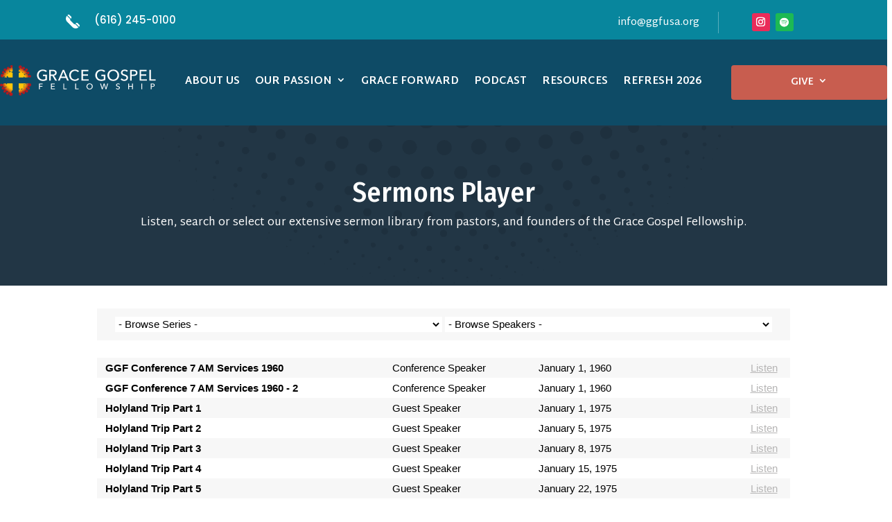

--- FILE ---
content_type: text/html; charset=utf-8
request_url: https://www.google.com/recaptcha/api2/anchor?ar=1&k=6LfTS5IfAAAAANnX6E4H6bo7nAGf1wbJeeRojRz1&co=aHR0cHM6Ly9nZ2Z1c2Eub3JnOjQ0Mw..&hl=en&v=N67nZn4AqZkNcbeMu4prBgzg&size=invisible&anchor-ms=20000&execute-ms=30000&cb=b2c6rnqm67o0
body_size: 48653
content:
<!DOCTYPE HTML><html dir="ltr" lang="en"><head><meta http-equiv="Content-Type" content="text/html; charset=UTF-8">
<meta http-equiv="X-UA-Compatible" content="IE=edge">
<title>reCAPTCHA</title>
<style type="text/css">
/* cyrillic-ext */
@font-face {
  font-family: 'Roboto';
  font-style: normal;
  font-weight: 400;
  font-stretch: 100%;
  src: url(//fonts.gstatic.com/s/roboto/v48/KFO7CnqEu92Fr1ME7kSn66aGLdTylUAMa3GUBHMdazTgWw.woff2) format('woff2');
  unicode-range: U+0460-052F, U+1C80-1C8A, U+20B4, U+2DE0-2DFF, U+A640-A69F, U+FE2E-FE2F;
}
/* cyrillic */
@font-face {
  font-family: 'Roboto';
  font-style: normal;
  font-weight: 400;
  font-stretch: 100%;
  src: url(//fonts.gstatic.com/s/roboto/v48/KFO7CnqEu92Fr1ME7kSn66aGLdTylUAMa3iUBHMdazTgWw.woff2) format('woff2');
  unicode-range: U+0301, U+0400-045F, U+0490-0491, U+04B0-04B1, U+2116;
}
/* greek-ext */
@font-face {
  font-family: 'Roboto';
  font-style: normal;
  font-weight: 400;
  font-stretch: 100%;
  src: url(//fonts.gstatic.com/s/roboto/v48/KFO7CnqEu92Fr1ME7kSn66aGLdTylUAMa3CUBHMdazTgWw.woff2) format('woff2');
  unicode-range: U+1F00-1FFF;
}
/* greek */
@font-face {
  font-family: 'Roboto';
  font-style: normal;
  font-weight: 400;
  font-stretch: 100%;
  src: url(//fonts.gstatic.com/s/roboto/v48/KFO7CnqEu92Fr1ME7kSn66aGLdTylUAMa3-UBHMdazTgWw.woff2) format('woff2');
  unicode-range: U+0370-0377, U+037A-037F, U+0384-038A, U+038C, U+038E-03A1, U+03A3-03FF;
}
/* math */
@font-face {
  font-family: 'Roboto';
  font-style: normal;
  font-weight: 400;
  font-stretch: 100%;
  src: url(//fonts.gstatic.com/s/roboto/v48/KFO7CnqEu92Fr1ME7kSn66aGLdTylUAMawCUBHMdazTgWw.woff2) format('woff2');
  unicode-range: U+0302-0303, U+0305, U+0307-0308, U+0310, U+0312, U+0315, U+031A, U+0326-0327, U+032C, U+032F-0330, U+0332-0333, U+0338, U+033A, U+0346, U+034D, U+0391-03A1, U+03A3-03A9, U+03B1-03C9, U+03D1, U+03D5-03D6, U+03F0-03F1, U+03F4-03F5, U+2016-2017, U+2034-2038, U+203C, U+2040, U+2043, U+2047, U+2050, U+2057, U+205F, U+2070-2071, U+2074-208E, U+2090-209C, U+20D0-20DC, U+20E1, U+20E5-20EF, U+2100-2112, U+2114-2115, U+2117-2121, U+2123-214F, U+2190, U+2192, U+2194-21AE, U+21B0-21E5, U+21F1-21F2, U+21F4-2211, U+2213-2214, U+2216-22FF, U+2308-230B, U+2310, U+2319, U+231C-2321, U+2336-237A, U+237C, U+2395, U+239B-23B7, U+23D0, U+23DC-23E1, U+2474-2475, U+25AF, U+25B3, U+25B7, U+25BD, U+25C1, U+25CA, U+25CC, U+25FB, U+266D-266F, U+27C0-27FF, U+2900-2AFF, U+2B0E-2B11, U+2B30-2B4C, U+2BFE, U+3030, U+FF5B, U+FF5D, U+1D400-1D7FF, U+1EE00-1EEFF;
}
/* symbols */
@font-face {
  font-family: 'Roboto';
  font-style: normal;
  font-weight: 400;
  font-stretch: 100%;
  src: url(//fonts.gstatic.com/s/roboto/v48/KFO7CnqEu92Fr1ME7kSn66aGLdTylUAMaxKUBHMdazTgWw.woff2) format('woff2');
  unicode-range: U+0001-000C, U+000E-001F, U+007F-009F, U+20DD-20E0, U+20E2-20E4, U+2150-218F, U+2190, U+2192, U+2194-2199, U+21AF, U+21E6-21F0, U+21F3, U+2218-2219, U+2299, U+22C4-22C6, U+2300-243F, U+2440-244A, U+2460-24FF, U+25A0-27BF, U+2800-28FF, U+2921-2922, U+2981, U+29BF, U+29EB, U+2B00-2BFF, U+4DC0-4DFF, U+FFF9-FFFB, U+10140-1018E, U+10190-1019C, U+101A0, U+101D0-101FD, U+102E0-102FB, U+10E60-10E7E, U+1D2C0-1D2D3, U+1D2E0-1D37F, U+1F000-1F0FF, U+1F100-1F1AD, U+1F1E6-1F1FF, U+1F30D-1F30F, U+1F315, U+1F31C, U+1F31E, U+1F320-1F32C, U+1F336, U+1F378, U+1F37D, U+1F382, U+1F393-1F39F, U+1F3A7-1F3A8, U+1F3AC-1F3AF, U+1F3C2, U+1F3C4-1F3C6, U+1F3CA-1F3CE, U+1F3D4-1F3E0, U+1F3ED, U+1F3F1-1F3F3, U+1F3F5-1F3F7, U+1F408, U+1F415, U+1F41F, U+1F426, U+1F43F, U+1F441-1F442, U+1F444, U+1F446-1F449, U+1F44C-1F44E, U+1F453, U+1F46A, U+1F47D, U+1F4A3, U+1F4B0, U+1F4B3, U+1F4B9, U+1F4BB, U+1F4BF, U+1F4C8-1F4CB, U+1F4D6, U+1F4DA, U+1F4DF, U+1F4E3-1F4E6, U+1F4EA-1F4ED, U+1F4F7, U+1F4F9-1F4FB, U+1F4FD-1F4FE, U+1F503, U+1F507-1F50B, U+1F50D, U+1F512-1F513, U+1F53E-1F54A, U+1F54F-1F5FA, U+1F610, U+1F650-1F67F, U+1F687, U+1F68D, U+1F691, U+1F694, U+1F698, U+1F6AD, U+1F6B2, U+1F6B9-1F6BA, U+1F6BC, U+1F6C6-1F6CF, U+1F6D3-1F6D7, U+1F6E0-1F6EA, U+1F6F0-1F6F3, U+1F6F7-1F6FC, U+1F700-1F7FF, U+1F800-1F80B, U+1F810-1F847, U+1F850-1F859, U+1F860-1F887, U+1F890-1F8AD, U+1F8B0-1F8BB, U+1F8C0-1F8C1, U+1F900-1F90B, U+1F93B, U+1F946, U+1F984, U+1F996, U+1F9E9, U+1FA00-1FA6F, U+1FA70-1FA7C, U+1FA80-1FA89, U+1FA8F-1FAC6, U+1FACE-1FADC, U+1FADF-1FAE9, U+1FAF0-1FAF8, U+1FB00-1FBFF;
}
/* vietnamese */
@font-face {
  font-family: 'Roboto';
  font-style: normal;
  font-weight: 400;
  font-stretch: 100%;
  src: url(//fonts.gstatic.com/s/roboto/v48/KFO7CnqEu92Fr1ME7kSn66aGLdTylUAMa3OUBHMdazTgWw.woff2) format('woff2');
  unicode-range: U+0102-0103, U+0110-0111, U+0128-0129, U+0168-0169, U+01A0-01A1, U+01AF-01B0, U+0300-0301, U+0303-0304, U+0308-0309, U+0323, U+0329, U+1EA0-1EF9, U+20AB;
}
/* latin-ext */
@font-face {
  font-family: 'Roboto';
  font-style: normal;
  font-weight: 400;
  font-stretch: 100%;
  src: url(//fonts.gstatic.com/s/roboto/v48/KFO7CnqEu92Fr1ME7kSn66aGLdTylUAMa3KUBHMdazTgWw.woff2) format('woff2');
  unicode-range: U+0100-02BA, U+02BD-02C5, U+02C7-02CC, U+02CE-02D7, U+02DD-02FF, U+0304, U+0308, U+0329, U+1D00-1DBF, U+1E00-1E9F, U+1EF2-1EFF, U+2020, U+20A0-20AB, U+20AD-20C0, U+2113, U+2C60-2C7F, U+A720-A7FF;
}
/* latin */
@font-face {
  font-family: 'Roboto';
  font-style: normal;
  font-weight: 400;
  font-stretch: 100%;
  src: url(//fonts.gstatic.com/s/roboto/v48/KFO7CnqEu92Fr1ME7kSn66aGLdTylUAMa3yUBHMdazQ.woff2) format('woff2');
  unicode-range: U+0000-00FF, U+0131, U+0152-0153, U+02BB-02BC, U+02C6, U+02DA, U+02DC, U+0304, U+0308, U+0329, U+2000-206F, U+20AC, U+2122, U+2191, U+2193, U+2212, U+2215, U+FEFF, U+FFFD;
}
/* cyrillic-ext */
@font-face {
  font-family: 'Roboto';
  font-style: normal;
  font-weight: 500;
  font-stretch: 100%;
  src: url(//fonts.gstatic.com/s/roboto/v48/KFO7CnqEu92Fr1ME7kSn66aGLdTylUAMa3GUBHMdazTgWw.woff2) format('woff2');
  unicode-range: U+0460-052F, U+1C80-1C8A, U+20B4, U+2DE0-2DFF, U+A640-A69F, U+FE2E-FE2F;
}
/* cyrillic */
@font-face {
  font-family: 'Roboto';
  font-style: normal;
  font-weight: 500;
  font-stretch: 100%;
  src: url(//fonts.gstatic.com/s/roboto/v48/KFO7CnqEu92Fr1ME7kSn66aGLdTylUAMa3iUBHMdazTgWw.woff2) format('woff2');
  unicode-range: U+0301, U+0400-045F, U+0490-0491, U+04B0-04B1, U+2116;
}
/* greek-ext */
@font-face {
  font-family: 'Roboto';
  font-style: normal;
  font-weight: 500;
  font-stretch: 100%;
  src: url(//fonts.gstatic.com/s/roboto/v48/KFO7CnqEu92Fr1ME7kSn66aGLdTylUAMa3CUBHMdazTgWw.woff2) format('woff2');
  unicode-range: U+1F00-1FFF;
}
/* greek */
@font-face {
  font-family: 'Roboto';
  font-style: normal;
  font-weight: 500;
  font-stretch: 100%;
  src: url(//fonts.gstatic.com/s/roboto/v48/KFO7CnqEu92Fr1ME7kSn66aGLdTylUAMa3-UBHMdazTgWw.woff2) format('woff2');
  unicode-range: U+0370-0377, U+037A-037F, U+0384-038A, U+038C, U+038E-03A1, U+03A3-03FF;
}
/* math */
@font-face {
  font-family: 'Roboto';
  font-style: normal;
  font-weight: 500;
  font-stretch: 100%;
  src: url(//fonts.gstatic.com/s/roboto/v48/KFO7CnqEu92Fr1ME7kSn66aGLdTylUAMawCUBHMdazTgWw.woff2) format('woff2');
  unicode-range: U+0302-0303, U+0305, U+0307-0308, U+0310, U+0312, U+0315, U+031A, U+0326-0327, U+032C, U+032F-0330, U+0332-0333, U+0338, U+033A, U+0346, U+034D, U+0391-03A1, U+03A3-03A9, U+03B1-03C9, U+03D1, U+03D5-03D6, U+03F0-03F1, U+03F4-03F5, U+2016-2017, U+2034-2038, U+203C, U+2040, U+2043, U+2047, U+2050, U+2057, U+205F, U+2070-2071, U+2074-208E, U+2090-209C, U+20D0-20DC, U+20E1, U+20E5-20EF, U+2100-2112, U+2114-2115, U+2117-2121, U+2123-214F, U+2190, U+2192, U+2194-21AE, U+21B0-21E5, U+21F1-21F2, U+21F4-2211, U+2213-2214, U+2216-22FF, U+2308-230B, U+2310, U+2319, U+231C-2321, U+2336-237A, U+237C, U+2395, U+239B-23B7, U+23D0, U+23DC-23E1, U+2474-2475, U+25AF, U+25B3, U+25B7, U+25BD, U+25C1, U+25CA, U+25CC, U+25FB, U+266D-266F, U+27C0-27FF, U+2900-2AFF, U+2B0E-2B11, U+2B30-2B4C, U+2BFE, U+3030, U+FF5B, U+FF5D, U+1D400-1D7FF, U+1EE00-1EEFF;
}
/* symbols */
@font-face {
  font-family: 'Roboto';
  font-style: normal;
  font-weight: 500;
  font-stretch: 100%;
  src: url(//fonts.gstatic.com/s/roboto/v48/KFO7CnqEu92Fr1ME7kSn66aGLdTylUAMaxKUBHMdazTgWw.woff2) format('woff2');
  unicode-range: U+0001-000C, U+000E-001F, U+007F-009F, U+20DD-20E0, U+20E2-20E4, U+2150-218F, U+2190, U+2192, U+2194-2199, U+21AF, U+21E6-21F0, U+21F3, U+2218-2219, U+2299, U+22C4-22C6, U+2300-243F, U+2440-244A, U+2460-24FF, U+25A0-27BF, U+2800-28FF, U+2921-2922, U+2981, U+29BF, U+29EB, U+2B00-2BFF, U+4DC0-4DFF, U+FFF9-FFFB, U+10140-1018E, U+10190-1019C, U+101A0, U+101D0-101FD, U+102E0-102FB, U+10E60-10E7E, U+1D2C0-1D2D3, U+1D2E0-1D37F, U+1F000-1F0FF, U+1F100-1F1AD, U+1F1E6-1F1FF, U+1F30D-1F30F, U+1F315, U+1F31C, U+1F31E, U+1F320-1F32C, U+1F336, U+1F378, U+1F37D, U+1F382, U+1F393-1F39F, U+1F3A7-1F3A8, U+1F3AC-1F3AF, U+1F3C2, U+1F3C4-1F3C6, U+1F3CA-1F3CE, U+1F3D4-1F3E0, U+1F3ED, U+1F3F1-1F3F3, U+1F3F5-1F3F7, U+1F408, U+1F415, U+1F41F, U+1F426, U+1F43F, U+1F441-1F442, U+1F444, U+1F446-1F449, U+1F44C-1F44E, U+1F453, U+1F46A, U+1F47D, U+1F4A3, U+1F4B0, U+1F4B3, U+1F4B9, U+1F4BB, U+1F4BF, U+1F4C8-1F4CB, U+1F4D6, U+1F4DA, U+1F4DF, U+1F4E3-1F4E6, U+1F4EA-1F4ED, U+1F4F7, U+1F4F9-1F4FB, U+1F4FD-1F4FE, U+1F503, U+1F507-1F50B, U+1F50D, U+1F512-1F513, U+1F53E-1F54A, U+1F54F-1F5FA, U+1F610, U+1F650-1F67F, U+1F687, U+1F68D, U+1F691, U+1F694, U+1F698, U+1F6AD, U+1F6B2, U+1F6B9-1F6BA, U+1F6BC, U+1F6C6-1F6CF, U+1F6D3-1F6D7, U+1F6E0-1F6EA, U+1F6F0-1F6F3, U+1F6F7-1F6FC, U+1F700-1F7FF, U+1F800-1F80B, U+1F810-1F847, U+1F850-1F859, U+1F860-1F887, U+1F890-1F8AD, U+1F8B0-1F8BB, U+1F8C0-1F8C1, U+1F900-1F90B, U+1F93B, U+1F946, U+1F984, U+1F996, U+1F9E9, U+1FA00-1FA6F, U+1FA70-1FA7C, U+1FA80-1FA89, U+1FA8F-1FAC6, U+1FACE-1FADC, U+1FADF-1FAE9, U+1FAF0-1FAF8, U+1FB00-1FBFF;
}
/* vietnamese */
@font-face {
  font-family: 'Roboto';
  font-style: normal;
  font-weight: 500;
  font-stretch: 100%;
  src: url(//fonts.gstatic.com/s/roboto/v48/KFO7CnqEu92Fr1ME7kSn66aGLdTylUAMa3OUBHMdazTgWw.woff2) format('woff2');
  unicode-range: U+0102-0103, U+0110-0111, U+0128-0129, U+0168-0169, U+01A0-01A1, U+01AF-01B0, U+0300-0301, U+0303-0304, U+0308-0309, U+0323, U+0329, U+1EA0-1EF9, U+20AB;
}
/* latin-ext */
@font-face {
  font-family: 'Roboto';
  font-style: normal;
  font-weight: 500;
  font-stretch: 100%;
  src: url(//fonts.gstatic.com/s/roboto/v48/KFO7CnqEu92Fr1ME7kSn66aGLdTylUAMa3KUBHMdazTgWw.woff2) format('woff2');
  unicode-range: U+0100-02BA, U+02BD-02C5, U+02C7-02CC, U+02CE-02D7, U+02DD-02FF, U+0304, U+0308, U+0329, U+1D00-1DBF, U+1E00-1E9F, U+1EF2-1EFF, U+2020, U+20A0-20AB, U+20AD-20C0, U+2113, U+2C60-2C7F, U+A720-A7FF;
}
/* latin */
@font-face {
  font-family: 'Roboto';
  font-style: normal;
  font-weight: 500;
  font-stretch: 100%;
  src: url(//fonts.gstatic.com/s/roboto/v48/KFO7CnqEu92Fr1ME7kSn66aGLdTylUAMa3yUBHMdazQ.woff2) format('woff2');
  unicode-range: U+0000-00FF, U+0131, U+0152-0153, U+02BB-02BC, U+02C6, U+02DA, U+02DC, U+0304, U+0308, U+0329, U+2000-206F, U+20AC, U+2122, U+2191, U+2193, U+2212, U+2215, U+FEFF, U+FFFD;
}
/* cyrillic-ext */
@font-face {
  font-family: 'Roboto';
  font-style: normal;
  font-weight: 900;
  font-stretch: 100%;
  src: url(//fonts.gstatic.com/s/roboto/v48/KFO7CnqEu92Fr1ME7kSn66aGLdTylUAMa3GUBHMdazTgWw.woff2) format('woff2');
  unicode-range: U+0460-052F, U+1C80-1C8A, U+20B4, U+2DE0-2DFF, U+A640-A69F, U+FE2E-FE2F;
}
/* cyrillic */
@font-face {
  font-family: 'Roboto';
  font-style: normal;
  font-weight: 900;
  font-stretch: 100%;
  src: url(//fonts.gstatic.com/s/roboto/v48/KFO7CnqEu92Fr1ME7kSn66aGLdTylUAMa3iUBHMdazTgWw.woff2) format('woff2');
  unicode-range: U+0301, U+0400-045F, U+0490-0491, U+04B0-04B1, U+2116;
}
/* greek-ext */
@font-face {
  font-family: 'Roboto';
  font-style: normal;
  font-weight: 900;
  font-stretch: 100%;
  src: url(//fonts.gstatic.com/s/roboto/v48/KFO7CnqEu92Fr1ME7kSn66aGLdTylUAMa3CUBHMdazTgWw.woff2) format('woff2');
  unicode-range: U+1F00-1FFF;
}
/* greek */
@font-face {
  font-family: 'Roboto';
  font-style: normal;
  font-weight: 900;
  font-stretch: 100%;
  src: url(//fonts.gstatic.com/s/roboto/v48/KFO7CnqEu92Fr1ME7kSn66aGLdTylUAMa3-UBHMdazTgWw.woff2) format('woff2');
  unicode-range: U+0370-0377, U+037A-037F, U+0384-038A, U+038C, U+038E-03A1, U+03A3-03FF;
}
/* math */
@font-face {
  font-family: 'Roboto';
  font-style: normal;
  font-weight: 900;
  font-stretch: 100%;
  src: url(//fonts.gstatic.com/s/roboto/v48/KFO7CnqEu92Fr1ME7kSn66aGLdTylUAMawCUBHMdazTgWw.woff2) format('woff2');
  unicode-range: U+0302-0303, U+0305, U+0307-0308, U+0310, U+0312, U+0315, U+031A, U+0326-0327, U+032C, U+032F-0330, U+0332-0333, U+0338, U+033A, U+0346, U+034D, U+0391-03A1, U+03A3-03A9, U+03B1-03C9, U+03D1, U+03D5-03D6, U+03F0-03F1, U+03F4-03F5, U+2016-2017, U+2034-2038, U+203C, U+2040, U+2043, U+2047, U+2050, U+2057, U+205F, U+2070-2071, U+2074-208E, U+2090-209C, U+20D0-20DC, U+20E1, U+20E5-20EF, U+2100-2112, U+2114-2115, U+2117-2121, U+2123-214F, U+2190, U+2192, U+2194-21AE, U+21B0-21E5, U+21F1-21F2, U+21F4-2211, U+2213-2214, U+2216-22FF, U+2308-230B, U+2310, U+2319, U+231C-2321, U+2336-237A, U+237C, U+2395, U+239B-23B7, U+23D0, U+23DC-23E1, U+2474-2475, U+25AF, U+25B3, U+25B7, U+25BD, U+25C1, U+25CA, U+25CC, U+25FB, U+266D-266F, U+27C0-27FF, U+2900-2AFF, U+2B0E-2B11, U+2B30-2B4C, U+2BFE, U+3030, U+FF5B, U+FF5D, U+1D400-1D7FF, U+1EE00-1EEFF;
}
/* symbols */
@font-face {
  font-family: 'Roboto';
  font-style: normal;
  font-weight: 900;
  font-stretch: 100%;
  src: url(//fonts.gstatic.com/s/roboto/v48/KFO7CnqEu92Fr1ME7kSn66aGLdTylUAMaxKUBHMdazTgWw.woff2) format('woff2');
  unicode-range: U+0001-000C, U+000E-001F, U+007F-009F, U+20DD-20E0, U+20E2-20E4, U+2150-218F, U+2190, U+2192, U+2194-2199, U+21AF, U+21E6-21F0, U+21F3, U+2218-2219, U+2299, U+22C4-22C6, U+2300-243F, U+2440-244A, U+2460-24FF, U+25A0-27BF, U+2800-28FF, U+2921-2922, U+2981, U+29BF, U+29EB, U+2B00-2BFF, U+4DC0-4DFF, U+FFF9-FFFB, U+10140-1018E, U+10190-1019C, U+101A0, U+101D0-101FD, U+102E0-102FB, U+10E60-10E7E, U+1D2C0-1D2D3, U+1D2E0-1D37F, U+1F000-1F0FF, U+1F100-1F1AD, U+1F1E6-1F1FF, U+1F30D-1F30F, U+1F315, U+1F31C, U+1F31E, U+1F320-1F32C, U+1F336, U+1F378, U+1F37D, U+1F382, U+1F393-1F39F, U+1F3A7-1F3A8, U+1F3AC-1F3AF, U+1F3C2, U+1F3C4-1F3C6, U+1F3CA-1F3CE, U+1F3D4-1F3E0, U+1F3ED, U+1F3F1-1F3F3, U+1F3F5-1F3F7, U+1F408, U+1F415, U+1F41F, U+1F426, U+1F43F, U+1F441-1F442, U+1F444, U+1F446-1F449, U+1F44C-1F44E, U+1F453, U+1F46A, U+1F47D, U+1F4A3, U+1F4B0, U+1F4B3, U+1F4B9, U+1F4BB, U+1F4BF, U+1F4C8-1F4CB, U+1F4D6, U+1F4DA, U+1F4DF, U+1F4E3-1F4E6, U+1F4EA-1F4ED, U+1F4F7, U+1F4F9-1F4FB, U+1F4FD-1F4FE, U+1F503, U+1F507-1F50B, U+1F50D, U+1F512-1F513, U+1F53E-1F54A, U+1F54F-1F5FA, U+1F610, U+1F650-1F67F, U+1F687, U+1F68D, U+1F691, U+1F694, U+1F698, U+1F6AD, U+1F6B2, U+1F6B9-1F6BA, U+1F6BC, U+1F6C6-1F6CF, U+1F6D3-1F6D7, U+1F6E0-1F6EA, U+1F6F0-1F6F3, U+1F6F7-1F6FC, U+1F700-1F7FF, U+1F800-1F80B, U+1F810-1F847, U+1F850-1F859, U+1F860-1F887, U+1F890-1F8AD, U+1F8B0-1F8BB, U+1F8C0-1F8C1, U+1F900-1F90B, U+1F93B, U+1F946, U+1F984, U+1F996, U+1F9E9, U+1FA00-1FA6F, U+1FA70-1FA7C, U+1FA80-1FA89, U+1FA8F-1FAC6, U+1FACE-1FADC, U+1FADF-1FAE9, U+1FAF0-1FAF8, U+1FB00-1FBFF;
}
/* vietnamese */
@font-face {
  font-family: 'Roboto';
  font-style: normal;
  font-weight: 900;
  font-stretch: 100%;
  src: url(//fonts.gstatic.com/s/roboto/v48/KFO7CnqEu92Fr1ME7kSn66aGLdTylUAMa3OUBHMdazTgWw.woff2) format('woff2');
  unicode-range: U+0102-0103, U+0110-0111, U+0128-0129, U+0168-0169, U+01A0-01A1, U+01AF-01B0, U+0300-0301, U+0303-0304, U+0308-0309, U+0323, U+0329, U+1EA0-1EF9, U+20AB;
}
/* latin-ext */
@font-face {
  font-family: 'Roboto';
  font-style: normal;
  font-weight: 900;
  font-stretch: 100%;
  src: url(//fonts.gstatic.com/s/roboto/v48/KFO7CnqEu92Fr1ME7kSn66aGLdTylUAMa3KUBHMdazTgWw.woff2) format('woff2');
  unicode-range: U+0100-02BA, U+02BD-02C5, U+02C7-02CC, U+02CE-02D7, U+02DD-02FF, U+0304, U+0308, U+0329, U+1D00-1DBF, U+1E00-1E9F, U+1EF2-1EFF, U+2020, U+20A0-20AB, U+20AD-20C0, U+2113, U+2C60-2C7F, U+A720-A7FF;
}
/* latin */
@font-face {
  font-family: 'Roboto';
  font-style: normal;
  font-weight: 900;
  font-stretch: 100%;
  src: url(//fonts.gstatic.com/s/roboto/v48/KFO7CnqEu92Fr1ME7kSn66aGLdTylUAMa3yUBHMdazQ.woff2) format('woff2');
  unicode-range: U+0000-00FF, U+0131, U+0152-0153, U+02BB-02BC, U+02C6, U+02DA, U+02DC, U+0304, U+0308, U+0329, U+2000-206F, U+20AC, U+2122, U+2191, U+2193, U+2212, U+2215, U+FEFF, U+FFFD;
}

</style>
<link rel="stylesheet" type="text/css" href="https://www.gstatic.com/recaptcha/releases/N67nZn4AqZkNcbeMu4prBgzg/styles__ltr.css">
<script nonce="H9J4OWtA_N7iMmS4-FypMA" type="text/javascript">window['__recaptcha_api'] = 'https://www.google.com/recaptcha/api2/';</script>
<script type="text/javascript" src="https://www.gstatic.com/recaptcha/releases/N67nZn4AqZkNcbeMu4prBgzg/recaptcha__en.js" nonce="H9J4OWtA_N7iMmS4-FypMA">
      
    </script></head>
<body><div id="rc-anchor-alert" class="rc-anchor-alert"></div>
<input type="hidden" id="recaptcha-token" value="[base64]">
<script type="text/javascript" nonce="H9J4OWtA_N7iMmS4-FypMA">
      recaptcha.anchor.Main.init("[\x22ainput\x22,[\x22bgdata\x22,\x22\x22,\[base64]/[base64]/[base64]/[base64]/[base64]/[base64]/[base64]/[base64]/bmV3IFlbcV0oQVswXSk6aD09Mj9uZXcgWVtxXShBWzBdLEFbMV0pOmg9PTM/bmV3IFlbcV0oQVswXSxBWzFdLEFbMl0pOmg9PTQ/[base64]/aXcoSS5ILEkpOngoOCx0cnVlLEkpfSxFMj12LnJlcXVlc3RJZGxlQ2FsbGJhY2s/[base64]/[base64]/[base64]/[base64]\\u003d\x22,\[base64]\x22,\[base64]/DvFw8w6FzbQ9yeQZQw4ZGRjVow6DDvh1MMcOje8KnBSd7LBLDkcKewrhDwqLDlX4QwoTCkjZ7HsKVVsKwUnrCqGPDgMKdAcKLwr/Ds8OGD8KaYMKvOzsyw7N8woHCmTpBSsO+wrA8wrPCncKMHyHDj8OUwrlYO2TClB5XwrbDkW3DusOkKsOITcOffMOnBCHDkXExCcKnYcO5wqrDjUFdLMONwrJSBgzCm8OhwpbDk8OKBlFjwo7Cqk/DtiYtw5Ykw6tHwqnCkhw0w54OwqB3w6TCjsK5wqtdGypkIH0gL2TCt27CmsOEwqBvw7BVBcO8wr1/SANIw4EKw7bDtcK2wpRWDmLDr8KWJcObY8Kcw4rCmMO5OW/DtS0kAMKFbsOKwpzCuncQLDgqOcOvR8KtJcKswptmwqLCkMKRIS/CpMKXwotowpILw7rCtHoIw7s5ZRs8w77CnF0nK10bw7HDo1YJa3HDvcOmRxXDhMOqwoA2w69VcMOKViNJaMOiA1dOw79mwrQVw5rDlcOkwpQHKSt8wr9gO8O3wo/Cgm1rbgRAw40vF3rClsK+wptKwpkBwpHDs8KJw7kvwpp6wprDtsKOw4PCpFXDs8KCdjFlMV1xwoZRwpB2U8Ovw7TDklU+OAzDlsK0woJdwrwWVsKsw6tXbW7CkzB9wp0jwrXCnDHDlhw3w53Dr1fCpyHCqcOUw4A+OQ0Sw61tE8KKYcKJw5HCoF7Csx3CqS/DnsOUw63DgcKaQcOHFcO/w5luwo0WMlJXa8OhAcOHwpsgQ05sE0Y/asKTJWl0WzbDh8KDwowKwo4KBz3DvMOKQMOZFMKpw57Dq8KPHBVCw7TCuy9Gwo1PNsKsTsKgwqTCjGPCv8OPd8K6wqF/Zx/Ds8O1w4x/[base64]/CgsKPworDq8OIw7B7Bk7Dv8Kqw6nDgUkHwr0IHMKdw4/[base64]/ClcKefFfDk8OfwpzCpgc3wr/ChsKeW8O4w73DghctJCfClcKnw4rDpMK8EjhXR0poKcKXwoDClsKQw4rCq2LCrQDDrMKiw6vDg0h3Q8K6TsODbm9JTcO6wowUwqQ5dG/DscOsQBZFKcK1w67Cuik6wrN0PEkLcB/CmUrCtsKJw7DCssOSEAHDpsK7w4zDvsK1KipeGX7Cg8O9WW/DvS45woFxw5QOP0fDsMOcw458GXB5J8Kpw4ZeL8Kzw4puHmhkIz/Dm1t0bcOlwrY+wpfCoX/CrsO4wpF4EcKlb2NSCG4mwqnDgMOWR8Ksw63DnTxZYTXCmS0iw4BtwqDCh2kdSShbw5zCmn4CKF5kEcKgLsOhw5xmw4bDiDrCo31Lwq/Cmi5yw63DnF4sM8OUwoxHw4/Dh8OWwpjCocKTEcKrw6PCjGIvw5ULw4hYIsOcFsKOwq5qV8OBwrlkwo8fG8KRw5AIJGzDoMOMwql5w4cSesOlJ8Oww7DDjsO9ZhNkLC7CtwbCrwXDk8K5a8OkwpDCssOEIwIeBCjCnB1MJzJ5OMOaw5JrwoRiEzBDGsOWw5wwHcOOw4x8RMOJwoM+w6/CvHzCpgB/SMO/wrLCvcOjw6zCvMOdwr3DtcKKw43CkcOHw5NGw5NIK8OPb8OLw6NGw6XCuhBZMFcEJcOlCTN2YMK+KCPDqx1sV1QOwoDCnsOlw47Co8Kla8OjTMKpU0Vvw4VQwrHCgX8cb8KoQnfDvljCusKqAUrCrcKiPsOxVyV/HsOED8OzFFTDtiFHwrMbwrEPbsOKw7LCtcKcwqjCpsOJw78nwrtIw4jCq1jCv8O9wp7Ckj3CtsOEwocoUMKPLx3CpMO9KsKJTcKkwqTCmTDCgsKBRsK/LX0Bw6vDnMKzw5YxIMKew7XCqjjDrsKkBcObw5RKw7vCgsOMwoLCsAskw6YNw7rDk8OmMsKAw6zCgcKLasOnGidTw4JBwqt3wrHDsjrCh8OBBRg+w5PDrcKBfCETw6PCqsOrw7I1wrXDu8O0w7rDv2ZiWHbCmiUfwp/DvMOQJzLCq8OsQ8KbDMOYwp/[base64]/BsOPJSXDvwhfw6PCmMOOVcOPwpvDlBLCi8KtwoV4A8KVwoHDqMKjQQwPd8Kow7zCpl8oOUNmw7DDgcKPw4M6VB/CkcOow4vDiMK4wpfChBlCw5dQw7bDpT7DmcOKQixvCm87w6VkW8K5w54pdX7DgsOPwo/Cj3N4LMKGO8Ocw7N7wrs0H8K3Sh3DjhQpIsOWwotzw44FUiY7wpUeSQ7CnBzDgMK0w6NhKsKLZUHDrsOMw4zCuijCucO9w7rCiMOOWcOdIE/[base64]/w4dmAcOuImxawojDqcKXEndoKMO1CMKAwo7CqAbDjix/[base64]/ChQvDkx3ChMKgfGLCp8OSWMOdw7JFaCgIaR7DgcOgRS/DpB85PRV7JEnDsDHDvsKvQsO6KMKRdU/DvDfDkWfDrE5jwrUsQsKWf8OUwqnCsnQaVW/[base64]/Dm8KyaH/CvB7DmnDDhMKCw5teSsKPwq/DkcOba8ORw5TDicOswolGwqnDm8OhNHMWw4DDj1ApaBDCjMKfNcOhMQwKQMKSFMK/[base64]/Ck8OsZcKTwr3DhCfDhcKQSsKMMEQpVAIdK8KIwq3CuRfCv8KFB8Omw6HDnQLCksOtwrsDwrURw6EJAsKHIBjDisKqwqDClsO/wqhBw5UELUDCjCYaGcORw63Clz/Dp8OsRsKhcsKDw5slw6jDoQ7DjAtTT8K1HcOkJ1V9OsKYfsOfwrocbcKNAnLDisOAw7vDtMKWcjnDoEorTMKBL1LDj8OMw5Vcw5tiPioIaMK0KcKXwr/[base64]/[base64]/[base64]/wq0Uw5J4w5XCt0wiwqZ/w5M+YilOwpzDs29MZ8Kiw6Vuw7xIw6JtacKEw43DuMKZwoM0JsOwd0bDvifDtcO8wrfDqUrChHTDh8KSwrfCoCvDoH/[base64]/fRzDj8KAY8OyGjQjLcOyCCYQwpjDjic/T8KEw6Vow5bDg8KVwoDCm8Kpw5nCvDnCvl3Ci8KVNio/ZwY6w5XCtV/Dm13Cjw/[base64]/CqMK6bnIBw4M3dcO/[base64]/CgMKjaSBjU8KDw7fCvMK8wqTCuMKnfzM+YCLDuyrCqMKTGGsrU8KpYsOxw77Dr8OeLMK4w5IIbMK0wolBCMOZw5rClDc8w5/CrcKac8OQwqcpwrh6w5DCvsO2R8KPw5Bfw5DDs8OQElDDil5pw5vCicO9Qy/Cgx3CvcKBXcKzBwrDn8KqdsOTBRA2woM/QsKvRSRmwoczKB1dwrBLw4NAK8OSIMOnw5tvenTDjwHCsQcRwpDDk8KKwroTecKzw5TDtxnDhw3ChGV5EMO2w6HChiTDpMOaLcKfFcKHw50Fwpd0JV1/M2rDlcO+Dh/DrcO1wpbCqsOmOQ8LVMKlw7UnwpPCvQR5PQNAwrIzw6U4C1lid8O7wqBLXVvCjEXCun4bwozDocO/w68OwqjDlw1SwpvCm8KjecOAJmAmD2Apw7PDlxLDsWx7dTTDp8KhZ8Kcw7oww692IcK2wpbDoh/CjTNCw5ElVMKUAcKqw57CvgpnwqR6flbDnMKdw6zDhW/Dm8OFwoBvw408FADCikwtXXLCkH/CnMKzAMOdD8KOwp3Cq8OewrZqL8O4wocPPWjDgsO5MyvCoWIdMW3ClcOWw7fDs8KOwqJgwpHCmMK/[base64]/GMKwI8K6VSgYFmnCgAZ6wrMVX37DjcKGNMK3ZsKJwohbwpLCsA0Cw6zCgcKCTsOdBjjCqcKfwodwVzHCssKzHnVqwqsKRsOGw7ghw6zCggnCjy/[base64]/CqzEGwoPCknTCo8OAwq0iwozCp1xRasKpT8Kpw5nCmcO/c1DCmUFsw6HDoMOkwqpRw4LDq3rDscKgAiEHMVJdTG5hQcKWw6zDr30QU8KnwpUVAMKaTm3Cr8OIw5zCi8OKwq0aB1knKys0CUl1VsOuw78BCQnCjcOQAcOtw6g1b07DmCvCrUbCh8KNwqzDmFR9BQ0Bw6dIAw7Dvz1xwrwmQcKWw6rDom/Cu8Obw41FwqbDpsKPQMOxUQ/ChsKgwozDtMOvV8Oww6LCn8K+woE0wrs8wq1swoDClcKJw5QaworDksKow5DCmnl1GcO1Y8KgQm7DhkgNw43CuSQlw7HCtxhtwpgrwrjCsATDhm1ZB8KxwrJvHMONLcOjNcKgwrB3w7rCsynCocOEMmc9FSDDtn/CqAZEwpx7Q8KpQj9IbcOew6zCoXNfwqBLwr7CkB1Xw4fDk2wxfDnDgcOOwpILAMOTw4jCtMKdwq9VKAjCtVsMQHQ5AMKhNGVHAFzClsOSFSZIe3pxw7fCm8O9wobCoMOvWnwNIMKTwrEjwpYEwpjCi8KjPUjCoRd2e8OhATDDicKkHQHDhsO5OcKpw4V8woPDgw/DsnbCmQLCoFTCsX7CrcKeHhoWw41Kw6IoBMKATcKuEz5YEAPCgRnDrUbDjSfDhGTClcO0wo9iw6TCk8KrPw/DrSjDisODfgjDjhnDrsK/w4lAHcK1NBIKw53DkzrCijTDv8OzQcOjwrDCphoYWyTCnnLDvyXCvnc4JzbDgMOXw5w0wo7DpcOoTS/Dr2ZVb1vClcKawqLDsRHDusOxD1TDvsKTLCNHwpBkwonDjMKCUR/[base64]/wpdiwq/[base64]/DtBlmbhIww4g/w4fDp8OYw5MmGjIHFGl5wpvCmHHDs3wKOsOIFjXDhsOoSwHDhATCqsK6bQVlVcKCw5jDjmYVw6nChMO9RcOVw5/Cm8OZw7tgw5rDn8KvBhzCu0pAwpHDi8OHw4E2eAbDhcOwIsKawrc1P8OQw6nCj8Oww4HCpcOhMMOfwobDqsKKbUQ7FBBtHGQQwolkU0NJGHF3PcKcbMKdd1bClsKZKh8+w7nDlSbCjcKwB8OlIcOnwr/[base64]/Cj8K/WsOMwpfDrQrDpsOiRcK7TH1jwrjDp8K1eh8BwpI4RMKbw4/CpVDDtMKoQ1fCj8OIw4TCscO1w5dkw4fCjsOsdEYpw67CrW7ChCnCqk0LaQpASkcbw7nCrMOzwphNw5rCh8OpMFHDq8OLG0jCl2/[base64]/DqAJWbcOywr/DucOMD8OweiBtb1Q7KC3CncOHbcOtMMOWw6YzZsOMHMOye8KsS8KDwobCmSDDhF9YQwjCj8KyQDTDosOFw5XCmMKfeg/Dn8OIeS5FBnTDoHZkwp7Cs8KyTsOZWsOYw7jDhA7ChnVAw6bDp8KTITXDplI3Wx/CikMNEQ9/[base64]/wq0xw63CmcK0KMKqwrgwwpIGwosaal3CvRIAwq1Tw6EbwpvCqcOtEcOzw4LDqigpwrM9QsO/H07Cmxxgw50fHl5kw6nCon54fsKnNcOmYcKKHMK7eUDCsFbDp8OABMKREgXCt1fDmMK2EsOaw75XUcKJDcKTw5/DpMOfwpAWfsORwpTDu2fCtsO7wrrDm8OCYVU5HynDuWnDjQMjDMKAGCLDpsKFw6sVcCErwpzDosKAaC/Dvlp4w6XDkDxMb8K+X8OBw5Fswqp5TBY4wqLCjA7CqMK0KGomfjpEDljCrcODVRXChjXCuXthdMK0w5/[base64]/wq7DkcKLw4bDjcKww6rCuB/CiCEQKywYwrjDncOdwq9CT0JOQyDDhj84OMKtw7EQw7HDsMKiw43DjMOSw6E9w4ktKMOVwo4Dw4VrDMOqwp/DgHzDisOvw5vCucKcC8Khc8KKwp1JC8OhZ8OkclPCtMK6w4zDgjjCr8KQwpdKwpLCosKWwqTCiHpuw7PDrsOrGcOWasOaC8O8B8OVw4FVwpvChMO5woXChcOnw5/[base64]/[base64]/[base64]/AnzDiljDsMKcSsO/WCBew51xwqzDvG3DolNKHsKPOX/[base64]/w4DDpyRowr7DlWkPXMOmX8KIOMKucMOSVjIse8Onw7TDo8Obw43CgcK1a1hyUsK3ACBZwrPCpcKkwpPCjcO/JcO/PFxldCx0e0dEf8O4YsKvw5bCtMKkwq4mw5TClsOTwoZza8O4McOsWsOiwosiw7/[base64]/CtDnCoXzChTzCo14VQMOJZsODwqDDosKAwqvDuSjCmmLCmUjCo8Kbw4k1PAzDoBnCgxLCsMKxG8O2w6BYwoUxf8KrfHBBw6tzeGF5w7zCqcOBAcKrKgLDumrCtMKQwpjCsTRcwrfDtW7DrXwOHSLDpUIORUDDkcOGDcOrw4Qvw78/w6AAKR1jFC/[base64]/XsK3CcOLZRVpw4FCw47CiF1fwrjDskJVFsOKbWnDqMKwKMOUVnhhPsO9w7RUw5IGw7vDpjzDniJnw51raVvCmMOAw5XDrcKowp9rayQGwr1Bwo/DqsO3w6Q5wrMRwqXCrn9pw4VCw5N2w5cfw5JuwrLChsKWPkfCullRwqxyJiA+w57DncKRCsKtDXjDuMKJWsOGwrPDh8OuAsKUw4zCnsOEwqliwpk3fMK6w7ABwpgtJRp1Q3JcBcKqM0/Dh8OiKsOmN8ODw7YZw5MsUg4QOsOKwrHDlToDEMKHw7jDscOFwqXDhzgXwrXCmmtCwqM0w5dTw7rDpsOFwr8tesKQEHEJWjfDhyVnw6dDIlNIwp3Ck8KBw77Ch3p8w7DDmsOLbwnDi8Onwr/DjsO3wrbCu1bCpcKTWMOPTMK4wrzChMKVw4rCt8KVw7XCoMKbw4JFTSkywrTDl2DChyVSLcKmY8K7w57CvcOBw5YawrDCtsKvw7k1YgVMMyh+w7tjw5rDnMOPTMKtAEnCvcK9wp7DuMOvf8O/[base64]/[base64]/[base64]/[base64]/Dlh8RY0fCh1hLw4lqG2XDvcO9LsOjwpzDgGnCr8Olw5/CoMOtHjU2w7rCvsKrwqNww6J4HsKVGMOCRMOBw6R+woDDpBvCksOMEQvCt2zCh8O3ZwfCgcOmRMOvwo7CtMOhwrcGwo1xTFPDp8OLFCIawpLCuAbCmg/[base64]/[base64]/Cq0VhwqbDm8Krw6zDosOaNMORR3DDhcOQwp/CjcOjw5JhwpHCuA8aXU51w6DDg8K9Bwc/JsO9w7RdbkzCoMO1C2XCq1kVwpowwpRVw6pOGCxpw4rDgMKFZifDlhM2wqXCnBNOUcKMw7DDnMKhw55Bw5Z6SMOxHnXCpCLDqUMjIMK3wq4Nw53DkCtsw7NyTMKlw5zDvsKOCy/[base64]/Cn8KBKg42w6AhP8KKGgzDn8O6IMKbZitqw5TDuQ3DicKMZk8QEcOqwobDiRkOwr/CvsOdw4BLw7rClBhjMcKZSMODEEbClMKxfWBOwoA/YsOpXF7DnFMvw6MQwpAvw4t6fgPClhzDk2rDpwbCgmXDucOnAzt5XCA8wp3DnE0Yw5vCnMOzw5ASwrvDpMONYmI6w7ZIwpVKeMKDCj7Ck1/DmsKjY3duBFTDgMKfWTvCvlk2w60Cw6Y1CA4ZPknCpsKBX3fCr8KRFMK7TMO/w7IOfMObTQU/wpDDsVjDqC44w6Apaw5tw6VNwpvCv1rDjzllL3VewqbDvsOWw6B7w4cZMMKhwp9/wpLCkcOLw7LDmQ/[base64]/Dg17DmhU/wq/CrUnDtlkxLsOKO8K0wpPDpQPDgGbDgsKdwrkIwr1XQMOaw7AZw6kFTMKSwrokOMOhEHBwAcOeI8O4UBxvw58Kw7zCgcO8wrpDwp7CkjXCry5rcFbCqW/DmcO8w4ElwpjDjyjCgm4ewoXCq8Oew57Cuwg7wrTDiEDCgsKzH8Kgw5fDg8K7wq/Cm1dvw5IEwojCksOVRsK2wpLCsmMBIRMuFcKVwqxdSxguwoRCUMKVw7XCpsO6GBTCj8OSW8KVW8K3F1dzw5/CgsKYT1rCqsKnLUTCucKcb8KTwoosOSTChMK6wrjDvsOfXcKTwrwzw7hCLSk6OFh6w4bCpMO/Q15YQ8O1w4vDh8Kywq5/[base64]/DsBN5w4MTYAdCXVzCksK/wrrDlMKHfyt7w4bCqE0cfMOyHSNFw4BxwoDDi0PCux/CvmnClMOMwrguw59QwqTChcONfcOzShLCt8O5wq1cw7JEw70Iw71Tw7B3wrtMw5F+cmJqw7cVKEoJQRPCqH0pw7XDvcK/w67CssKVS8KeGMOjw7cLwqx7cmfCkSdIKXgYw5XDpCEDw7LDj8K8w6MsQipVwonCvMKyT3/[base64]/w5PDiCbClcKcw5zCsWYbScKxC3ZMeMKlfsK/wqbCkcOGw64uwr3CkcOjXRDDrGdjw5/[base64]/DqMKHPcOeWynCvibCl3zCqUjDm8OWw43Dj8KKwqJ+M8OAJQ53eEwFNl/CkF/CqwTCu3/DpVQqAMKIHsK8wozCrwbDojjDq8ONQ1rDrsKNJMKBwrrDmsK/EMOBKcK3w585HUYhw6/[base64]/[base64]/DrTgiRDrCqMKDw7lwwqIYBi8Yw5PDgsKoEcO5ejPCvcOVw7rCrMKAw4LCl8KcwonCoj7Dn8K7wocNwq7CkcK3EULDtXgXRcO/wp/Do8Odw5kbwp89DcOww7ZoRsOaQMOYw4DDhTU2w4PDtsOAacKxwr1HPwcKwrRlw5fCl8OVwqrDph7CksO6Nz/Do8OswozDlxobw5cPwrxnUMKZw7MEwrTDsQQkGz9CwqHDm0rCmlwZwoAMw77DssOZJcKawq0Dw5RDX8OIwrFBwpA4wpnDjXrDgMKOw7EEND5rwplyNRjCkHjDrAhxEC9fwqBlPWZ3wrcZHcKnLcKnwpjCqW/[base64]/GWVMw5dNC8Ofwogyw57CkBHDp8K1YsKpw7jCv37DvHLDvcKSYXRAw6IccSLCu1DDnUDCmsK3FSJmwqHDpmvCmcOCw7/DvcKxBycpW8ObwpLDkT7CsMOWCmdhwqMawp/DqgDDgEI8V8O/w6PCmMK8OHvDlMOBRAnDhMKQb2LClsKaGn3CgzgHMsOuGcOewpvCsMOfwpHCngrChMKlwqV+BsOjwoFCw6TCkkXCk3LDpsKJJ1XCjj7Cs8KpDkvDr8O4w5LCkkVGOcOlfwjDrcKObMO7QcKfw4k2wp52wp/CscKxw5rCiMKMwp8bwpXCjsOxwojDqHDDmmRpBnt9Tjdww6ZxC8ODwqdSwojDiV4PLXrCr2MSw6c7wrt9wrvCnwfDmkEIw4rDrEBnwoTCgDzCjk8awq9mw4tfw4sLYSnDp8KGe8OnwoPCrMOiwoFzwoVvbRwueBpIQH/[base64]/DusOhUsOKHMKtaMKvw5fCn2N7w4nCo8K4wp4TwpPCgWXDg8KwcMOUw41Zwo/CtQzCtUd5RzXDmMKnw4JXCm/CvWHDh8KNZEfDkgYzJT3DsDzChsO/w5AWHwNrAsKqw4zClzIBwonDlcOewqk/w7lfwpI6wogyacKfw67CjcKEwrByTVdeQcKwK0TCq8KzUcKRw5sDw6Y1w49oF3wEwrDCpcOgw5zDswkow7gjw4R9w69ww47Cqh/ChlfDkcKMf1bCisOwZy7CqMKoGzbDjMO2UyJRc3k5wpTDmSpBwro/w6c1w7oHw6AXZHbCojkoC8OHwrrCnsOLcMOqdzrCpAIRw5saw4nDt8O6Rxh4w7DCkMOrJm/DnsKOw7PCn2rClsK4wp8CasOJw61FIAfDksKbw4TDpGTCqXHCjsOYMyPCs8OZXnjCv8KEw4Unw4HCpSVEwp7CgV3DvCnDhsO1w6XDlUYyw7rDqcK8wrTDm27ClsO2w6DDpsOxa8OPYBUXR8O2ShkDblYKw6hEw6/CrzbCnHrDq8O1FAvDpBTCm8OPCMKgwovCncO2w7UHw5jDp0nCmW0/VXxBw77DlRXDmcOiw5nCu8K+esO0w5E8ESp1wqsKMkVmDhgTPcOyIA/DmcOOciggwosUwpHDrcKZS8O4QhTClHFtw7EKCE7CtCMEesO1w7TCk0vCrARZeMKqLy1bw5HCkD8ow6ocdMKewp7DhcOCIsOVw6DCo3LDvjNFw7thw4/DgcOpwoI5B8KCw7zCksOUw4gJe8KgD8OIdnrCtgbDs8KfwqVvFsOkK8KIwrYZb8KMwo7CkkUywrzDjTnDrFgTKnEIwrIvV8KUw4fDjmzCk8KewrjDmiYSJsOuHsKkOHbCphvCthppNwvDnAkmCcOeDS/DmcO+wosWOGrCiHjDo3DClMO+MMK8JMKFw6rDmMO0wp8xIWpqwonCt8OpNMORfwdjw7hAw6zDsSQ/w73ChcK3wofCoMK0w41UF3hLDsOFccKew73Cj8KrIzfDrsKPw6wBWMOEwrdFw65/w7HDuMOQa8KcOm12UMKLdV7Ct8K0KFlXwoU7woZGXcOhQMKpZThsw584w6TDgsKCe3DDqsOuwpjCunkIIcKdP1ccMsOzTRHCpMOFUsKrScKjL2rCpivCk8KDflwUGAtrwoIhdzFHw5bChRHCnx/DiRXCsi93CMOgGW8Nw65ZwqPDg8KUw6XDrMK/EDx/[base64]/[base64]/QizCsiDCoMOswpDCiMKDw6LDjMKswrTCjVbCkzgMASjCsDBDw5fDl8OfIkwcMTRUw6rCuMOdw50ZT8OUWMOqEEY/woHCqcOwwoLCi8KJbR3CqsKLw4xYw5fCrCUwIcOKw75UWgDCqMOMTsOdGg3DnzgiSlpCXsOYeMKnwpQFC8KPwqfCtCZaw6zCrsOzw6/DmsK7wp/Cu8K9bcKGfcOAw6Z0bMO1w4tPBsOZw5fCp8KsRsOGwoE7esKfwr1awrDCisKjGsOOBHnDtSYuYcK+w7wSwrsqwq9Rw6Vjw7/CrS1FesKOA8Olwq0CwpPDqsO3DcKcZw7DpMKSw47CssK0wq8gAMKZw7DDhTANG8KZwqwCelJmScOewo9GHTtSwrcLw4FPwo/DicKBw7NFw5dkw6jCkCx3UMKbw7XDjMKpw77CjlfDgsKzGhd6wp1uacKAwrAOdV3CkkzCvnQmwrvDpT/DgFPCicKlQcOWwrtGw7LCjUzCm2jDpcKseHfDjcOGZsKyw4XDrGJ1eVnCmsO1OXbCr1hNw6DDm8KcTH7Dv8OpwroGwo9YPcOmGsO2SSjCjmrCimYuwoBxbnvCiMOPw5HCucOHw7zCncO/w68jwrRAwqrCu8Ktw5vCo8OZwoU0w7nCuBHCjUJ6w47DksKDw5jDgMO9wqvDhcKyL0/CmcKvX28rKMOuAcKIBAfCisKtw7Nnw7/CoMOUwp3DsjBZRMKnBsK8wq7Cg8KPMRvCnDJaw4nDm8KQwqjDjMKiw5F+w5sGwpzCg8Opw5DDjMOYH8Owai3CjcK8D8KUckbDmMK/Fn/ClMOYZFfCn8KrPcOlZ8OQw5Ymw78awptFwq7DuDvCuMOzTMKWw4nDtVTDmjodVBDCkQNNR03DrmXCi2bDnm7DucKZw6p+w57CpcObwoRww4cZX1IXwps0MsOVdcO3NcKhwoIFw6cxwq/[base64]/CiQZcwrEUw4nCqMOgIz0RWsOoKwXDjC/[base64]/[base64]/[base64]/RMO9I0lzw4bCnMKhwrvCssKRw5nDr8K3wqdww6YCdcOvw6PCqgZWelwMwpInccKhw4PCl8KZwqkswrvCi8KKMsOVwoTCkcKDFGDDmMObwq4ww79tw45Vem00w7djJC0vJsK8SVLDr1sCJlsQw67DrcOqX8OAfsO3w40Hwplmw43CtcKYw6/CrsOKCxfDtnLDkSdCZTzDoMO9wrkfaCxIw73DmkVFwo/CvMOyN8OmwpRIwr4pwqINwo59woDDtHHCkGvDkjnDhAzDry1bP8KcB8KscV/DjizDnhw5PsKUwqvChcKBw7wRSMK9BsOBwqLCgMK0LmjDjcOGwr4Vwq5Gw5vCusOsV1TDjcKAKMOzw4DCtMOMwr9OwpYtBG/DsMKmYErCrBXCsAwXSEZuU8Kfw7TCpmloL1nDi8KnE8KQGMOqDnwSd0Q/[base64]/CiRlxTg1Tw79/MEMgwo7CmsK+wrxKw5BUw7rDssKUwoEhw4kywqPDjVHCni7CgcOWwrXDumLCozvDjcKGwpUxwqkawqxjE8KRwpvDsS8SecKRw48fQ8OmOMOpdcK0cQFBAMKoD8OmclIhFVZIw4I2w4rDjHExSsKlAxwKwrxtG1XCpR/[base64]/Clw1lHcOZwokrZjjCscO/w7XDh8Kxwrl+w7LDg3Q3X8Opw5BueTTDr8KFWcKowqPDmcOLWcOjPsK1wr5MV0w1wozDrBxXZ8OSwqPCvANFfcKUw61tw5MYDAsBw65END9EwrNuw5tkdjwwwovDosOUw4InwqI0UwPCvMOGJFXDq8KINcOGwrvDnTZSZMKuwrdHwoM/w6JRwrtBAl7DlRHDq8K7O8OGw4ROacKpwq/[base64]/DhsKrwoN5C8ORw4YLdh3DiClTA0F/wrrCoMKab34ow6zDusOvwrnCg8OQVsK7w6nDlMKXw6B9w4/[base64]/b3Jxw5vDtD5sR8KPR8KbwpvDu8ObTsOtwo7DvBXCucOeIDJbahtmTTXDtS7DisKLEMKIJ8OOQH3DgUcpczkGFsODw78Hw7HDrg4yBktHI8O9wr1rbUxsaDZDw7lXwoYtA2Z7PcKpw5ZAwqIxHmBjFmZvLxrCtcKPMXkGwqLCr8K3C8KhBkHDmiPChjwnZA/[base64]/CjcKLw5DCjy7DrUHChMO+wqPDvVIuFsKTWHzDjWzChcKgwohGwq/DisKFwpQvKyzDmhwbw70bNsOxN1V1X8OtwpUKbcO1w7vDlsONMhrCksKXw4XCpDbCk8Kbw7HDs8KqwpkcwphXZmEXw4HCigphcsKSw6/CtcK0W8Kiw7rDkMK2wq9mEE54KsK+Z8K9woMke8OOesOmIMOOw6PDjAbCiGjDr8K/wrTCuMKkw75eesOww5PDo10gXwfCqxBnw6AvwqQOwr7CoGjDq8OHwpLDtH1/woTCmcOUBQPCpMOKw7R0wrzCrylUw5hnwrQjw5dwwpXDosO8VcKswoQNwoJFOcKkGsOWegDCq17DqMOdXMKmXMKxwrAXw51SD8O5w5t4wpVew7BrBcOaw5PDo8OjVXshw6AcwoDDm8OGN8OJw5vDjsK9wp0Zw7zDqMKew6fCssO6SQJHwrJ/w40oPT1Dw49TIsOoHMOFwrJ9wpJnwo7CvsKWwpEpK8KIwp3Ct8KUOhjDjsKyTxIXw7VpG2zCkcOdGsO5wq/[base64]/DmMK0QcKKwq3CsU3Do1QkFcKsJzHCmsKuwoMIwpHDonPDq3x6w6NgVSfDisOZIsObw4bDogVXRTYnRMKrJcKzLRXCkcOaPMKLw4d/f8OawrJrZMOSwphLChTDkMO4w53DsMOEw6p/Didww5bCm1gWaiHCvycXw4hQwoDDpSljwpN2Qj9Cw6hnwqfChMKtwoDDmzJew40EKcKVwqY9NsKWw6PCo8KsRcO/[base64]/CgS9Cw53Dsh/DnHYywoh+w7rCmX8AaCA4w6bChGBHwozCh8KXw6YfwpUjw6LCpcOpcDA3IyLDpUsPU8OJJcKhdn7Ck8KicUQkwoDDhsOvw7jDgVzChMKkEm0swrF5wqXCjnLCrMOUw7nCqMKBwqjDg8KOwqB3VsKVDHBEwpgbc3VMw482wpLDvMOEw4tPFsKqVsO/UsKcD2fCllHClT8pw5PCqsOHYBAYcl3Dgg4UJEXCtsKoRmvCtAHDtWrCnl4fw4UkXGvCiMKtacK7w47CqMKFw7bClgsPNcKoYRXCv8K7w6nCvw/ChwzCqsO+fMOddcKdwqdDwqnCmE5CJlIkw5Rbw4g2fGpeZQhlw6s8w5l+w6vChXACDVXCh8KJw78Mw55bw5HDjcKSwpPCmsOPa8OJVFx/w4B6w7wNw6MrwoQPwo3Dm2XDoHHCncKBw6xJOBF4wq/[base64]/CuFplSUvDrlUywpdDNsOPw48WwoVUwpIrw7sCw5BDTcKQw4g7wonCpH8jTDHCicK1GMOhL8OgwpMqI8OLPCfCsXBrwoTDjw/CrhtBwpZsw4ALJjEPITrCkxzClcOeMMO6fSjCuMKrw4swXCNKw7LDp8KHRz/CkQJuw6/[base64]/[base64]/DrsKfwpPDjMOxMsOOwpwkH8Kbw7fDmsK1wo3Dg2UEV17DgFknw5vCuWLDqiwHwp8tLMODwoDDiMOMw6vCr8OUB1bDgz9vw6DDq8K8G8OFw6ROwqnDp1/CngPDrXzDkVRVX8KPFSfDiHBfw77DvSNhwpJdw5soCEXDmMOwNcKcV8KiRcOXf8KpNsOcRyVRKMKYZsKwT0JFw5fCihfCjnDChifDllHDn2d/w78NP8O2Ck9UwqzDrxQgL27DtAQ0wo7Dr3vCkcK6w67Cvl0ew4vCpjA4woLCo8O1wrTDqcKtalLCn8KxMAUFwpsKwopGwqXDkxzCvCfDnEZKRMKFwowMdcKowp4uV1PDmcOMLjdzKsKDw7HDlSfCuiU/[base64]/Ch8OEw7LDnsKmw4nDhG5hw5lVcxF1w6d6VW8SMXnDhsORLj7Ct1XCqBTDl8OvIxTCgsO/[base64]/DrcKnw5BQwo7DuWvCrcKcw57CnRPDpMKVccKqw4wLWUHCisKrVQ0rwr19w6zCtMKrw7jDm8OTaMK/wpRuYCTDncOlVsK5aMKud8Opw73CnirCjsKCw4jCold/JU0Ew6VFRxTClMKoDmhILXBIw7Z/w5HCjcOaBinCmsOoOGrDpMOEw6/[base64]\\u003d\\u003d\x22],null,[\x22conf\x22,null,\x226LfTS5IfAAAAANnX6E4H6bo7nAGf1wbJeeRojRz1\x22,0,null,null,null,0,[21,125,63,73,95,87,41,43,42,83,102,105,109,121],[7059694,869],0,null,null,null,null,0,null,0,null,700,1,null,0,\[base64]/76lBhn6iwkZoQoZnOKMAhmv8xEZ\x22,0,0,null,null,1,null,0,1,null,null,null,0],\x22https://ggfusa.org:443\x22,null,[3,1,1],null,null,null,1,3600,[\x22https://www.google.com/intl/en/policies/privacy/\x22,\x22https://www.google.com/intl/en/policies/terms/\x22],\x22DQpevOH5Vw9bmrFp4i1lvRtF5p7OWqkbeOlaw8vid4U\\u003d\x22,1,0,null,1,1770063154820,0,0,[198,200,22,254],null,[114,245,114],\x22RC-r2r7shh4xliZlg\x22,null,null,null,null,null,\x220dAFcWeA4JSD_LXqN3Y2islU7d4YblL8RXgnjYLrLAoOYpke5jbCk_2pEQBRwr5Qb-sWgTmQMg6HIkh4JK1q33lt--jWEhVFNKqQ\x22,1770145954899]");
    </script></body></html>

--- FILE ---
content_type: text/css
request_url: https://ggfusa.org/wp-content/plugins/profilegrid-user-profiles-groups-and-communities-profilegrid-featured-group/public/css/profilegrid-featured-group-public.css?ver=1.0.0
body_size: 289
content:


.pg-featured-group-wrap {}

.pg-featured-group-box {
    border: 1px solid rgb(236 236 236);
    display: inline-block;
    width: 100%;
    margin-top: 26px;
    text-align: center;
    padding: 40px 0px 0px 0px;
    background-color: rgb(255 255 255 / 28%);
}

.pg-featured-group-box .pg-featured-group-image {
    text-align: center;
    margin: 20px auto;
}
.pg-featured-group-box .pg-featured-group-image a {}
.pg-featured-group-box .pg-featured-group-image a img {
    width: 190px !important;
    height: 190px !important;
    border-radius: 50%;
    object-fit: cover;
    max-width: 100% !important;
    max-height: 100% !important;
    margin: 0px auto;
}

.pg-featured-group-box .pg-featured-group-name {}

.pg-featured-group-box .pg-featured-group-button {
    padding: 0px 0px;
    border-top: 1px solid rgb(236 236 236);
    margin-top: 30px;
    display: flex;
    flex-direction: row;
    flex-wrap: wrap;
    justify-content: center;
    align-items: center;
    align-content: flex-end;
}

.pg-featured-group-box .pg-featured-group-button > div {
    display: inline-block;
    border-right: 1px solid rgb(236 236 236);
    width: 49%;
    text-align: center;
    padding: 11px 0px;
    margin-bottom: 0px;
}

.pg-featured-group-wrap.pg-featured-narrow .pg-featured-group-box .pg-featured-group-button button{
    font-size: 12px;
}


.pg-featured-group-box .pg-featured-group-button > div:last-child { border-right: 0px solid rgb(236 236 236);;}
.pg-featured-group-box .pg-featured-group-button .pg-join-group-button {

}
.pg-featured-group-box .pg-featured-group-button .pg-view-member-button .pm-group-signup{
    margin-bottom: 0px;
}

.pg-featured-group-box .pg-featured-group-button .pm-group-signup button {
    background-color: transparent !important;
    color: inherit !important;
    font-size: inherit;
    font-weight: inherit;
    font-family: inherit;
    text-transform: inherit;
    box-shadow: none;
    border: 0px;
    padding: 0px;
    margin: 0px;
    background-image: none; 
    outline: 0px
}
.pm-group-signup form{border:none !important;}

.pg_featured_group_widget #pm-edit-group-popup .pm-popup-container .pm-popup-title {
    box-sizing: border-box;
}

#pm-edit-group-popup .pm-popup-container .pm-popup-title {
    box-sizing: border-box;
}




--- FILE ---
content_type: text/css
request_url: https://ggfusa.org/wp-content/plugins/profilegrid-user-profiles-groups-and-communities-profilegrid-social-connect/public/css/profilegrid-social-connect-public.css?ver=1.0.0
body_size: 822
content:
/*------ social-connect Extension -------*/

#pg_social_wrapper {    
    width: 70%;
    max-width: 100%;
    text-align: center;
    margin: 0px auto;
    display: block;
}

#pg_social_wrapper .pg-social-btn {
    display: inline-block;
    max-width: 400px;
    height: 46px;
    border-radius: 4px;
    margin: 5px 10px 5px 0px;
    text-align: left;
    width: 100%;
}

#pg_social_wrapper .pg-social-btn a{    
    text-transform: none;
    font-weight: normal;
    border-radius: 4px;
    line-height: 46px;
    font-family: arial;
    text-align: left;
    padding: 0px 5px 0px 9px;
    border: 0px;
    box-shadow: none;
    background-image: none;
    color: #fff;
    width: 100%;
    width: calc(100% - 34px);
    display: inline-block;
    text-decoration: none;
    text-shadow: none;
    cursor: pointer;
}

#pg_social_wrapper .pg-social-btn span {    
    float: left;
    height: 100%;
    margin: 10px 0px 0px 10px;
}

#pg_social_wrapper .pg-social-btn span svg {fill:#fff;}

#pg_social_wrapper #pg_faceook_btn.pg-social-btn {background-color: #3b5998;}
#pg_social_wrapper #pg_google_btn.pg-social-btn{background-color: #fff;}
#pg_social_wrapper #pg_linkedin_btn.pg-social-btn {background-color: #0077b5;}
#pg_social_wrapper #pg_twitter_btn.pg-social-btn{background-color: #1da1f2;}

#pg_social_wrapper #pg_google_btn.pg-social-btn {
    background-image: none;
    border: 1px solid #dadce0;
    color: #3c4043;
}

#pg_social_wrapper #pg_google_btn.pg-social-btn a {
    color: #3c4043;
}


/* --- Social connect my profile ----*/

.pg_social_block .pg-social-image {}
.pg-social-profile-info .pg-social-image img {  
    border-radius: 100%;
    object-fit: cover;
    width: 50px;
    height: 50px;
} 

.pg_social_block .pg-social-url {    
    padding-left: 10px;
}
.pg_social_block .pg-social-disconnect{  
    padding-left: 10px;
}


#pg_social_wrapper .pg-social-profile-info {
    border: 1px solid #f1f1f1;
    padding: 10px;
    max-width: 400px;
    background-color: #fdfdfd;
    margin: 10px 0px;
    border-radius: 3px;
}

#pg_social_wrapper .pg_social_block {
    text-align: left;
    padding-left: 10px;
    width: 70%;
}

#pg_social_wrapper .pg_social_block .pg-social-disconnect a {    
    color: #b3b3b3;
    font-size: 12px;
}

.pg-social-profile-info .pg-social-icon {}
.pg-social-profile-info .pg-social-icon svg {}

.pg-social-profile-info.pg-social-facebook{position: relative;}
.pg-social-profile-info.pg-social-facebook:after {  
    background-image: url(../partials/images/pg-facebook.svg);
    background-repeat: no-repeat;
    content: "";
    width: 66px;
    height: 66px;
    float: left;
    position: absolute;
    background-size: cover;
    top: 0px;
    right: 10px;
    opacity: 0.05;
    
    
}
.pg-social-profile-info.pg-social-linkedin{position: relative;}
.pg-social-profile-info.pg-social-linkedin:after {  
    background-image: url(../partials/images/linkedin.svg);
    background-repeat: no-repeat;
    content: "";
    width: 66px;
    height: 66px;
    float: left;
    position: absolute;
    background-size: cover;
    top: 0px;
    right: 10px;
    opacity: 0.05;
    
    
}

.pg-social-profile-info.pg-social-googleplus{position: relative;}
.pg-social-profile-info.pg-social-googleplus:after {  
    background-image: url(../partials/images/pg-googleplus.svg);
    background-repeat: no-repeat;
    content: "";
    width: 66px;
    height: 66px;
    float: left;
    position: absolute;
    background-size: cover;
    top: 0px;
    right: 10px;
    opacity: 0.05;  
}

.pg-social-profile-info.pg-social-twitter{position: relative;}
.pg-social-profile-info.pg-social-twitter:after {  
    background-image: url(../partials/images/pg-twitter.svg);
    background-repeat: no-repeat;
    content: "";
    width: 66px;
    height: 66px;
    float: left;
    position: absolute;
    background-size: cover;
    top: 0px;
    right: 10px;
    opacity: 0.05;  
}



/* --- Social Login Widget ---- */

.widget_profilegrid_social_login #pg_social_wrapper {
    width: 100%;
}

.widget_profilegrid_social_login #pg_social_wrapper .pg-social-btn a {   
    padding: 0px 5px 0px 6px;
}

.widget_profilegrid_social_login #pg_social_wrapper .pg-social-btn span { 
    height: auto;
    margin: 10px 5px 0px 5px;
    width: 16px
}

/* --- Social Login Narrow Widget ---- */

.widget_profilegrid_social_login #pg_social_wrapper.pg-narrow-widget .pg-social-btn a {
    font-size: 0px;
    z-index: 99999;
    position: relative;
}

.widget_profilegrid_social_login #pg_social_wrapper.pg-narrow-widget .pg-social-btn  { position: relative;}

.widget_profilegrid_social_login #pg_social_wrapper.pg-narrow-widget .pg-social-btn span{   
    width: 20px;
    position: absolute;
    left: 0px;
}

.widget_profilegrid_social_login #pg_social_wrapper.pg-narrow-widget .pg-social-btn span:after {
  /*  content: " Login"; */
    position: absolute;
    top: 3px;
    left: 30px;
    width: 102px;
    font-size: 14px;
    color: #fff;
}

/*---- Responsive CSS -----*/


@media only screen and (max-width:1200px)  {

    
    .widget_profilegrid_social_login #pg_social_wrapper.pg-narrow-widget .pg-social-btn span {   
        left: 10px;
    }
    
}

@media only screen and (max-width:979px) {
    
    #pg_social_wrapper { 
        
    }
     
}


@media only screen and (max-width:760px) {
    
    #pg_social_wrapper { 
        width: 75%;
    }
}

@media only screen and (max-width:479px) {
    
    #pg_social_wrapper { width: 100%;}
}

--- FILE ---
content_type: text/css
request_url: https://ggfusa.org/wp-content/themes/Divi-child/style.css?ver=4.27.5
body_size: 6
content:
/*
Theme Name: Divi Child
Theme URI: http://www.elegantthemes.com/gallery/divi/
Template: Divi
Author: Elegant Themes
Author URI: http://www.elegantthemes.com
Description: Smart. Flexible. Beautiful. Divi is the most powerful theme in our collection.
Version: 4.17.11
Updated: 2022-05-18 21:32:23

*/

.main_menu .sub-menu {
	border-radius: 4px;
}

.main_menu .menu-item-52131 .sub-menu {
    left: calc(-100% - 8px) !important;
    border: solid 1px #b45447 !important;
}

.main_menu .sub-menu .menu-item {
    text-align: center;
}

.menu-item-has-children a:after {
    margin-top: -3px;
}

--- FILE ---
content_type: text/css
request_url: https://ggfusa.org/wp-content/et-cache/3336/et-core-unified-3336.min.css?ver=1770009879
body_size: 70
content:
.gsurvey-likert-row-label{width:40%}.gform_legacy_markup_wrapper table.gsurvey-likert td,.gravity-theme table.gsurvey-likert td{background-clip:padding-box;border:0;overflow:hidden;position:relative;text-align:left;vertical-align:middle;padding:10px;padding-left:25px!important}.church-preview{border-radius:10px}#frm_search{width:32%}.searchsubmit{width:15%;color:#ffffff!important;border-width:1px!important;border-color:#08869D;border-radius:5px;letter-spacing:0px;font-size:12px;font-weight:700!important;background-color:#08869D;margin-left:2%}.dipi-at-tab .dipi_advanced_tabs_item_1{background-color:#204A64!important}.dipi-at-tab .dipi_advanced_tabs_item_2{background-color:#BC6354!important}.dipi-at-tab .dipi_advanced_tabs_item_3{background-color:#08869D!important}.center{display:block;margin-left:auto;margin-right:auto}.df-lightbox-close .df-ui-btn .df-icon-close{color:#fff!important}.df-lightbox-wrapper .df-lightbox-close{color:#fff!important}._df_thumb ._df_book-title{opacity:1;bottom:0}

--- FILE ---
content_type: application/javascript
request_url: https://ggfusa.org/wp-content/plugins/profilegrid-user-profiles-groups-and-communities-profilegrid-social-connect/public/js/profilegrid-social-connect-public.js?ver=1.0.0
body_size: 91
content:
function pg_update_social_connection(a)
 {  
//     jQuery('.pg-social-connect-wrap').hide();
    var key  = a.id;
    var val = 1;
    var conf = confirm(pm_social_connect_error_object.conf_disconnect);
    if(conf)
    {
        params = {action: 'pg_social_update_user_connections',key:key,value:val}
        jQuery.post(pm_ajax_object.ajax_url, params, function(response){
           window.location.reload(true);
       });
    }
    else
    {
        return;
    }
 }
 
function pg_social_login_redirect(url,gid,provider)
{
    var data = {action:'pg_save_temp_login_data',gid:gid,provider:provider};
    jQuery.post(pm_ajax_object.ajax_url, data, function (resp) 
    {
        if(resp)
        {
            window.location.href = url;
        }
    });
}
 
 jQuery(document).ready(function(){
    var pgWidget_ParentWidth =  jQuery('.widget_profilegrid_social_login').width();
    if (pgWidget_ParentWidth < 145) {
         jQuery('.widget_profilegrid_social_login #pg_social_wrapper').addClass('pg-narrow-widget');
    }
});

--- FILE ---
content_type: application/javascript; charset=UTF-8
request_url: https://ggfusa.org/cdn-cgi/challenge-platform/h/b/scripts/jsd/d251aa49a8a3/main.js?
body_size: 9119
content:
window._cf_chl_opt={AKGCx8:'b'};~function(T6,WF,WB,Wy,WX,Wh,WV,WK,WJ,T1){T6=a,function(P,W,TB,T5,T,E){for(TB={P:217,W:150,T:270,E:241,O:152,k:173,m:214,b:255,N:195,M:184,x:281,A:384,H:224},T5=a,T=P();!![];)try{if(E=-parseInt(T5(TB.P))/1*(parseInt(T5(TB.W))/2)+-parseInt(T5(TB.T))/3*(parseInt(T5(TB.E))/4)+-parseInt(T5(TB.O))/5+-parseInt(T5(TB.k))/6*(-parseInt(T5(TB.m))/7)+-parseInt(T5(TB.b))/8*(parseInt(T5(TB.N))/9)+-parseInt(T5(TB.M))/10*(parseInt(T5(TB.x))/11)+-parseInt(T5(TB.A))/12*(-parseInt(T5(TB.H))/13),W===E)break;else T.push(T.shift())}catch(O){T.push(T.shift())}}(Z,121400),WF=this||self,WB=WF[T6(196)],Wy={},Wy[T6(330)]='o',Wy[T6(237)]='s',Wy[T6(202)]='u',Wy[T6(294)]='z',Wy[T6(198)]='n',Wy[T6(394)]='I',Wy[T6(213)]='b',WX=Wy,WF[T6(368)]=function(P,W,T,E,TS,To,Ts,TZ,O,M,x,A,H,G,j){if(TS={P:358,W:344,T:287,E:179,O:244,k:323,m:244,b:160,N:162,M:158,x:160,A:158,H:274,f:341,G:211,j:309,L:303,C:376,i:366,Q:248,g:225},To={P:344,W:189,T:269,E:218,O:190,k:172,m:211,b:248,N:148},Ts={P:354,W:354,T:337,E:277,O:235,k:356,m:397},TZ=T6,O={'MKYmJ':TZ(TS.P),'jIjhs':function(L,C){return L===C},'DcdwK':function(L,C){return L+C},'AeFhX':function(L,C){return L(C)},'XuZFS':function(L,C){return L(C)},'cbiBr':function(L,C){return L===C},'rjqRS':function(L,C,i){return L(C,i)}},O[TZ(TS.W)](null,W)||W===void 0)return E;for(M=O[TZ(TS.T)](Wv,W),P[TZ(TS.E)][TZ(TS.O)]&&(M=M[TZ(TS.k)](P[TZ(TS.E)][TZ(TS.m)](W))),M=P[TZ(TS.b)][TZ(TS.N)]&&P[TZ(TS.M)]?P[TZ(TS.x)][TZ(TS.N)](new P[(TZ(TS.A))](M)):function(L,Tt,Q,C){if(Tt=TZ,O[Tt(To.P)](Tt(To.W),Tt(To.T)))return Q=E[Tt(To.E)],O[Tt(To.O)](+H(Q.t));else{for(L[Tt(To.k)](),C=0;C<L[Tt(To.m)];O[Tt(To.P)](L[C],L[O[Tt(To.b)](C,1)])?L[Tt(To.N)](C+1,1):C+=1);return L}}(M),x='nAsAaAb'.split('A'),x=x[TZ(TS.H)][TZ(TS.f)](x),A=0;A<M[TZ(TS.G)];H=M[A],G=WU(P,W,H),O[TZ(TS.j)](x,G)?(j=O[TZ(TS.L)]('s',G)&&!P[TZ(TS.C)](W[H]),TZ(TS.i)===O[TZ(TS.Q)](T,H)?N(O[TZ(TS.Q)](T,H),G):j||O[TZ(TS.g)](N,T+H,W[H])):N(O[TZ(TS.Q)](T,H),G),A++);return E;function N(L,C,Ta){Ta=TZ,O[Ta(Ts.P)]===O[Ta(Ts.W)]?(Object[Ta(Ts.T)][Ta(Ts.E)][Ta(Ts.O)](E,C)||(E[C]=[]),E[C][Ta(Ts.k)](L)):W(Ta(Ts.m))}},Wh=T6(306)[T6(284)](';'),WV=Wh[T6(274)][T6(341)](Wh),WF[T6(286)]=function(W,T,E2,E1,TP,E,O,k,m,N,M){for(E2={P:168,W:389,T:203,E:211,O:211,k:389,m:361,b:356,N:242},E1={P:168},TP=T6,E={},E[TP(E2.P)]=function(A,H){return A+H},E[TP(E2.W)]=function(A,H){return A===H},O=E,k=Object[TP(E2.T)](T),m=0;m<k[TP(E2.E)];m++)if(N=k[m],O[TP(E2.W)]('f',N)&&(N='N'),W[N]){for(M=0;M<T[k[m]][TP(E2.O)];O[TP(E2.k)](-1,W[N][TP(E2.m)](T[k[m]][M]))&&(WV(T[k[m]][M])||W[N][TP(E2.b)]('o.'+T[k[m]][M])),M++);}else W[N]=T[k[m]][TP(E2.N)](function(x,TW){return TW=TP,O[TW(E1.P)]('o.',x)})},WK=function(Ev,EU,Er,Ey,EF,TE,W,T,E,O){return Ev={P:254,W:335,T:230,E:329},EU={P:212,W:359,T:370,E:386,O:369,k:219,m:381,b:276,N:215,M:215,x:359,A:381,H:170,f:234,G:276,j:356,L:298,C:183,i:375,Q:328,g:334,R:339,d:350,e:359,n:308,c:257,I:233,F:355,B:356,y:355,X:279},Er={P:161,W:211},Ey={P:256,W:211,T:355,E:337,O:277,k:235,m:265,b:337,N:277,M:314,x:297,A:356,H:314,f:328,G:350,j:206,L:360,C:188,i:373,Q:373,g:398,R:356,d:314,e:307,n:318,c:313,I:359,F:307,B:208,y:231,X:279,U:174,v:243,h:163,V:356,z:381,K:201,J:356,l:187,Y:296,D:397,s:374,o:223,S:266,Z0:338,Z1:397,Z2:205,Z3:191,Z4:223,Z5:338,Z6:229,Z7:167,Z8:205,Z9:181,ZZ:307,Za:234,Zt:283,ZP:320,ZW:314,ZT:328,ZE:297,ZO:356,Zk:181,Zm:365,Zb:267,ZN:356,ZM:212,Zx:356,ZA:257},EF={P:275,W:317,T:161,E:314,O:151,k:234,m:356,b:328,N:271,M:208,x:161,A:365,H:360,f:328,G:310,j:297,L:356,C:353,i:359},TE=T6,W={'HQUfb':function(k,m){return k<m},'tbYmC':function(k,m){return m==k},'QjDuK':function(k,m){return k>m},'odAfF':function(k,m){return m|k},'sPdEt':function(k,m){return k<<m},'ZDATQ':function(k,m){return k==m},'LndXE':function(k,m){return m|k},'vRjHA':function(k,m){return k(m)},'aUvyD':function(k,m){return m==k},'ZLzYK':function(k,m){return k-m},'AGrQK':function(k,m){return k==m},'VbPLe':TE(Ev.P),'JJYou':function(k,m){return m===k},'SMofr':function(k,m){return k+m},'lvmSY':function(k,m){return k&m},'yPFad':function(k,m){return m==k},'PBHuw':function(k,m){return m===k},'dHOkJ':function(k,m){return m==k},'Prhxw':function(k,m){return k|m},'ghbbS':function(k,m){return k-m},'uroFg':function(k,m){return m&k},'DxRBl':function(k,m){return m==k},'ftHSf':function(k,m){return m!==k},'gGJgt':TE(Ev.W),'PMtpC':function(k,m){return k(m)},'ltFQG':function(k,m){return k|m},'jSdjn':function(k,m){return k<m},'LlLNZ':function(k,m){return k-m},'XtEMC':function(k,m){return k(m)},'hQWvo':function(k,m){return k-m},'rCClx':function(k,m){return k(m)},'shUrv':function(k,m){return k!=m},'RVaUY':function(k,m){return m!==k},'CxiwK':function(k,m){return k*m},'hvLFW':function(k,m){return k<m},'EASrs':function(k,m){return k!==m},'alwXR':function(k,m){return k==m},'jVKKN':function(k,m){return k!=m},'ijlyj':function(k,m){return k-m}},T=String[TE(Ev.T)],E={'h':function(k,EI,TO){if(EI={P:325,W:355},TO=TE,W[TO(EF.P)]!==TO(EF.W))return W[TO(EF.T)](null,k)?'':E.g(k,6,function(m,Tk){return Tk=TO,Tk(EI.P)[Tk(EI.W)](m)});else{if(256>ZL[TO(EF.E)](0)){for(ac=0;W[TO(EF.O)](aI,aF);ay<<=1,W[TO(EF.k)](aX,ar-1)?(aU=0,av[TO(EF.m)](ah(aV)),az=0):aK++,aB++);for(aJ=al[TO(EF.E)](0),aY=0;W[TO(EF.b)](8,aD);as=W[TO(EF.N)](W[TO(EF.M)](ao,1),aS&1.17),W[TO(EF.x)](au,t0-1)?(t1=0,t2[TO(EF.m)](t3(t4)),t5=0):t6++,t7>>=1,ap++);}else{for(t8=1,t9=0;tZ<ta;tP=W[TO(EF.A)](tW<<1,tT),tO-1==tE?(tk=0,tm[TO(EF.m)](W[TO(EF.H)](tb,tN)),tM=0):tx++,tA=0,tt++);for(tH=tf[TO(EF.E)](0),tG=0;W[TO(EF.f)](16,tj);tq=1.39&ti|tC<<1.9,W[TO(EF.G)](tQ,W[TO(EF.j)](tw,1))?(tg=0,tR[TO(EF.L)](td(te)),tn=0):tc++,tI>>=1,tL++);}ai--,W[TO(EF.C)](0,aQ)&&(aw=ag[TO(EF.i)](2,aR),ad++),delete ae[an]}},'g':function(N,M,x,EB,Tm,A,H,G,j,L,C,i,Q,R,I,F,B,K,J,y,X,U){if(EB={P:233},Tm=TE,A={'TGRVe':Tm(Ey.P),'GTwko':function(V,z,Tb){return Tb=Tm,W[Tb(EB.P)](V,z)}},N==null)return'';for(G={},j={},L='',C=2,i=3,Q=2,R=[],I=0,F=0,B=0;B<N[Tm(Ey.W)];B+=1)if(y=N[Tm(Ey.T)](B),Object[Tm(Ey.E)][Tm(Ey.O)][Tm(Ey.k)](G,y)||(G[y]=i++,j[y]=!0),X=W[Tm(Ey.m)](L,y),Object[Tm(Ey.b)][Tm(Ey.O)][Tm(Ey.k)](G,X))L=X;else{if(Object[Tm(Ey.b)][Tm(Ey.N)][Tm(Ey.k)](j,L)){if(256>L[Tm(Ey.M)](0)){for(H=0;H<Q;I<<=1,F==W[Tm(Ey.x)](M,1)?(F=0,R[Tm(Ey.A)](x(I)),I=0):F++,H++);for(U=L[Tm(Ey.H)](0),H=0;W[Tm(Ey.f)](8,H);I=I<<1.73|W[Tm(Ey.G)](U,1),W[Tm(Ey.j)](F,M-1)?(F=0,R[Tm(Ey.A)](W[Tm(Ey.L)](x,I)),I=0):F++,U>>=1,H++);}else if(W[Tm(Ey.C)](Tm(Ey.i),Tm(Ey.Q))){for(U=1,H=0;H<Q;I=I<<1|U,W[Tm(Ey.g)](F,M-1)?(F=0,R[Tm(Ey.R)](x(I)),I=0):F++,U=0,H++);for(U=L[Tm(Ey.d)](0),H=0;16>H;I=W[Tm(Ey.e)](I<<1,1&U),F==W[Tm(Ey.n)](M,1)?(F=0,R[Tm(Ey.A)](x(I)),I=0):F++,U>>=1,H++);}else T(A[Tm(Ey.c)],E.e);C--,C==0&&(C=Math[Tm(Ey.I)](2,Q),Q++),delete j[L]}else for(U=G[L],H=0;H<Q;I=W[Tm(Ey.F)](W[Tm(Ey.B)](I,1),W[Tm(Ey.y)](U,1)),M-1==F?(F=0,R[Tm(Ey.R)](x(I)),I=0):F++,U>>=1,H++);L=(C--,W[Tm(Ey.X)](0,C)&&(C=Math[Tm(Ey.I)](2,Q),Q++),G[X]=i++,String(y))}if(L!==''){if(Object[Tm(Ey.b)][Tm(Ey.N)][Tm(Ey.k)](j,L)){if(256>L[Tm(Ey.d)](0)){if(W[Tm(Ey.U)](Tm(Ey.v),W[Tm(Ey.h)])){for(H=0;H<Q;I<<=1,M-1==F?(F=0,R[Tm(Ey.V)](W[Tm(Ey.z)](x,I)),I=0):F++,H++);for(U=L[Tm(Ey.H)](0),H=0;8>H;I=W[Tm(Ey.K)](I<<1,U&1),M-1==F?(F=0,R[Tm(Ey.J)](x(I)),I=0):F++,U>>=1,H++);}else{if(!F[Tm(Ey.l)])return;A[Tm(Ey.Y)](N,Tm(Ey.D))?(K={},K[Tm(Ey.s)]=Tm(Ey.o),K[Tm(Ey.S)]=j.r,K[Tm(Ey.Z0)]=Tm(Ey.Z1),G[Tm(Ey.Z2)][Tm(Ey.Z3)](K,'*')):(J={},J[Tm(Ey.s)]=Tm(Ey.Z4),J[Tm(Ey.S)]=C.r,J[Tm(Ey.Z5)]=Tm(Ey.Z6),J[Tm(Ey.Z7)]=i,L[Tm(Ey.Z8)][Tm(Ey.Z3)](J,'*'))}}else{for(U=1,H=0;W[Tm(Ey.Z9)](H,Q);I=W[Tm(Ey.ZZ)](W[Tm(Ey.B)](I,1),U),W[Tm(Ey.Za)](F,W[Tm(Ey.Zt)](M,1))?(F=0,R[Tm(Ey.R)](W[Tm(Ey.ZP)](x,I)),I=0):F++,U=0,H++);for(U=L[Tm(Ey.ZW)](0),H=0;W[Tm(Ey.ZT)](16,H);I=I<<1|U&1,F==W[Tm(Ey.ZE)](M,1)?(F=0,R[Tm(Ey.ZO)](W[Tm(Ey.L)](x,I)),I=0):F++,U>>=1,H++);}C--,0==C&&(C=Math[Tm(Ey.I)](2,Q),Q++),delete j[L]}else for(U=G[L],H=0;W[Tm(Ey.Zk)](H,Q);I=W[Tm(Ey.Zm)](I<<1.74,U&1.61),F==W[Tm(Ey.Zb)](M,1)?(F=0,R[Tm(Ey.ZN)](W[Tm(Ey.ZM)](x,I)),I=0):F++,U>>=1,H++);C--,0==C&&Q++}for(U=2,H=0;H<Q;I=I<<1.4|U&1.48,F==M-1?(F=0,R[Tm(Ey.A)](x(I)),I=0):F++,U>>=1,H++);for(;;)if(I<<=1,F==M-1){R[Tm(Ey.Zx)](x(I));break}else F++;return R[Tm(Ey.ZA)]('')},'j':function(k,EX,TN){return EX={P:314},TN=TE,W[TN(Er.P)](null,k)?'':k==''?null:E.i(k[TN(Er.W)],32768,function(m,TM){return TM=TN,k[TM(EX.P)](m)})},'i':function(N,M,x,Tx,A,H,G,j,L,C,i,Q,R,I,F,B,X,y){for(Tx=TE,A=[],H=4,G=4,j=3,L=[],Q=W[Tx(EU.P)](x,0),R=M,I=1,C=0;3>C;A[C]=C,C+=1);for(F=0,B=Math[Tx(EU.W)](2,2),i=1;W[Tx(EU.T)](i,B);)if(W[Tx(EU.E)](Tx(EU.O),Tx(EU.k)))y=R&Q,R>>=1,0==R&&(R=M,Q=W[Tx(EU.m)](x,I++)),F|=W[Tx(EU.b)](0<y?1:0,i),i<<=1;else return E&&O[Tx(EU.N)]?F[Tx(EU.M)]():'';switch(F){case 0:for(F=0,B=Math[Tx(EU.x)](2,8),i=1;i!=B;y=Q&R,R>>=1,R==0&&(R=M,Q=W[Tx(EU.A)](x,I++)),F|=(W[Tx(EU.H)](0,y)?1:0)*i,i<<=1);X=T(F);break;case 1:for(F=0,B=Math[Tx(EU.W)](2,16),i=1;i!=B;y=R&Q,R>>=1,W[Tx(EU.f)](0,R)&&(R=M,Q=x(I++)),F|=W[Tx(EU.G)](0<y?1:0,i),i<<=1);X=W[Tx(EU.P)](T,F);break;case 2:return''}for(C=A[3]=X,L[Tx(EU.j)](X);;)if(W[Tx(EU.L)](Tx(EU.C),Tx(EU.i))){if(W[Tx(EU.Q)](I,N))return'';for(F=0,B=Math[Tx(EU.x)](2,j),i=1;B!=i;y=R&Q,R>>=1,W[Tx(EU.g)](0,R)&&(R=M,Q=W[Tx(EU.P)](x,I++)),F|=(0<y?1:0)*i,i<<=1);switch(X=F){case 0:for(F=0,B=Math[Tx(EU.W)](2,8),i=1;W[Tx(EU.R)](i,B);y=W[Tx(EU.d)](Q,R),R>>=1,0==R&&(R=M,Q=x(I++)),F|=(0<y?1:0)*i,i<<=1);A[G++]=T(F),X=G-1,H--;break;case 1:for(F=0,B=Math[Tx(EU.e)](2,16),i=1;i!=B;y=R&Q,R>>=1,0==R&&(R=M,Q=x(I++)),F|=(0<y?1:0)*i,i<<=1);A[G++]=T(F),X=W[Tx(EU.n)](G,1),H--;break;case 2:return L[Tx(EU.c)]('')}if(0==H&&(H=Math[Tx(EU.W)](2,j),j++),A[X])X=A[X];else if(W[Tx(EU.I)](X,G))X=C+C[Tx(EU.F)](0);else return null;L[Tx(EU.B)](X),A[G++]=C+X[Tx(EU.y)](0),H--,C=X,W[Tx(EU.X)](0,H)&&(H=Math[Tx(EU.x)](2,j),j++)}else return null}},O={},O[TE(Ev.E)]=E.h,O}(),WJ=null,T1=T0(),T3();function Z(Oy){return Oy='ZDATQ,from,gGJgt,kwxwO,jsd,SeMwT,detail,yIaXb,RqJJp,hvLFW,fxyEb,sort,490134qgVaSJ,ftHSf,AdeF3,aMSCG,status,function,Object,KmcHq,jSdjn,qXtOA,FNVNs,26190jZjPMM,wDrdC,display: none,api,PBHuw,kHovD,floor,postMessage,KjOex,wlLIg,QgEaF,117UfdaGE,document,iRTTh,number,QtLSJ,Xgprj,ltFQG,undefined,keys,OTdMs,parent,yPFad,/jsd/oneshot/d251aa49a8a3/0.6511414833201197:1770056626:c3fIOnNt42cOGaQl3pNONfYy8rjXnicujdigDK0M880/,sPdEt,XMLHttpRequest,tabIndex,length,rCClx,boolean,7zdgAHT,randomUUID,RauIv,7303KUMfEq,__CF$cv$params,LXSNH,aUjz8,POST,style,cloudflare-invisible,60567lCMBBj,rjqRS,AKGCx8,nwatG,lVtFU,error,fromCharCode,uroFg,LRmiB4,JJYou,tbYmC,call,now,string,navigator,/b/ov1/0.6511414833201197:1770056626:c3fIOnNt42cOGaQl3pNONfYy8rjXnicujdigDK0M880/,SSTpq3,3112WpYXpD,map,nHdKI,getOwnPropertyNames,CnwA5,IDSYi,fVeLp,DcdwK,stringify,vPzyQ,TYlZ6,xhr-error,HJsSB,QEcXi,5200aAdYEt,error on cf_chl_props,join,jJNwa,getPrototypeOf,loading,log,href,errorInfoObject,bNaDy,SMofr,sid,hQWvo,bBwCD,EXheQ,255hWPndc,odAfF,YUZDx,addEventListener,includes,VbPLe,CxiwK,hasOwnProperty,JBxy9,DxRBl,createElement,803DDODqW,location,LlLNZ,split,catch,rxvNi8,AeFhX,NQiot,DnSSL,_cf_chl_opt,onerror,/cdn-cgi/challenge-platform/h/,kBOJG,symbol,open,GTwko,ZLzYK,EASrs,JUNcp,appendChild,removeChild,VKvIW,cbiBr,ywXrz,iframe,_cf_chl_opt;JJgc4;PJAn2;kJOnV9;IWJi4;OHeaY1;DqMg0;FKmRv9;LpvFx1;cAdz2;PqBHf2;nFZCC5;ddwW5;pRIb1;rxvNi8;RrrrA2;erHi9,Prhxw,ijlyj,XuZFS,aUvyD,chaBc,lVSUq,TGRVe,charCodeAt,qSVIK,yPTqQ,WrwNv,ghbbS,clientInformation,XtEMC,zFaWQ,yYvoL,concat,GuGDM,1kO3lqhM5-4f7xLmiRrQGABCzgdI80+T2PjHtbwvyE$uVNosS9JKnXDaUpYcF6ZWe,JcZAR,onreadystatechange,QjDuK,KSzFXyWEd,object,fDNmX,onload,RAvzT,alwXR,TVBtI,Ybyax,prototype,event,jVKKN,gTtpn,bind,xCZze,kHxLB,jIjhs,Function,LGTes,isArray,contentWindow,fTntA,lvmSY,tyPHn,XdjZH,AGrQK,MKYmJ,charAt,push,LsizG,rMXDx,pow,vRjHA,indexOf,WVflC,oHFDh,BfEJG,LndXE,d.cookie,timeout,pRIb1,uBiXI,shUrv,gdMxr,DOMContentLoaded,jpquj,source,mtEvn,isNaN,contentDocument,yTvwW,body,VsTeY,PMtpC,pkLOA2,JTMGU,1272mbpYBR,sXABL,RVaUY,chctx,toString,bbrjK,random,zaDmX,GrDzz,[native code],bigint,Tmkpw,readyState,success,dHOkJ,splice,http-code:,10KLeOqU,HQUfb,759305hxLmeg,/invisible/jsd,hgViW,bBquY,send,ontimeout,Set,hSywr,Array'.split(','),Z=function(){return Oy},Z()}function a(t,P,W,T){return t=t-148,W=Z(),T=W[t],T}function Wr(W,T,TX,T7,E,O){return TX={P:272,W:345,T:337,E:388,O:235,k:361,m:393},T7=T6,E={},E[T7(TX.P)]=function(k,m){return k<m},O=E,T instanceof W[T7(TX.W)]&&O[T7(TX.P)](0,W[T7(TX.W)][T7(TX.T)][T7(TX.E)][T7(TX.O)](T)[T7(TX.k)](T7(TX.m)))}function Wu(P,W,OT,OW,OP,Ot,Oa,Ti,T,E,O,k){if(OT={P:367,W:397,T:302,E:292,O:207,k:357,m:218,b:261,N:290,M:209,x:295,A:221,H:371,f:380,G:290,j:226,L:312,C:187,i:166,Q:357,g:264,R:316,d:157,e:332,n:291,c:282,I:282,F:262,B:282,y:262,X:156,U:329,v:249},OW={P:250,W:302,T:227,E:252},OP={P:177,W:333,T:177,E:288,O:228,k:180,m:149,b:177},Ot={P:293},Oa={P:325,W:355},Ti=T6,T={'yPTqQ':function(m,b){return m==b},'kBOJG':Ti(OT.P),'RAvzT':function(m,b){return m<b},'NQiot':Ti(OT.W),'lVtFU':function(m,b){return m(b)},'KmcHq':function(m,b){return m+b},'vPzyQ':Ti(OT.T),'nwatG':function(m,b){return m(b)},'gdMxr':function(m,b){return m+b},'VsTeY':Ti(OT.E),'lVSUq':Ti(OT.O),'SeMwT':function(m,b){return b!==m},'bNaDy':Ti(OT.k)},E=WF[Ti(OT.m)],console[Ti(OT.b)](WF[Ti(OT.N)]),O=new WF[(Ti(OT.M))](),O[Ti(OT.x)](Ti(OT.A),T[Ti(OT.H)](T[Ti(OT.H)](T[Ti(OT.f)],WF[Ti(OT.G)][Ti(OT.j)])+T[Ti(OT.L)],E.r)),E[Ti(OT.C)]){if(T[Ti(OT.i)](Ti(OT.Q),T[Ti(OT.g)]))return T[Ti(OT.R)](null,E)?'':O.g(k,6,function(b,TQ){return TQ=Ti,TQ(Oa.P)[TQ(Oa.W)](b)});else O[Ti(OT.P)]=5e3,O[Ti(OT.d)]=function(Tw){Tw=Ti,W(T[Tw(Ot.P)])}}O[Ti(OT.e)]=function(Tg){Tg=Ti,O[Tg(OP.P)]>=200&&T[Tg(OP.W)](O[Tg(OP.T)],300)?W(T[Tg(OP.E)]):T[Tg(OP.O)](W,T[Tg(OP.k)](Tg(OP.m),O[Tg(OP.b)]))},O[Ti(OT.n)]=function(TR){if(TR=Ti,T[TR(OW.P)]!==TR(OW.W))return![];else T[TR(OW.T)](W,TR(OW.E))},k={'t':Wo(),'lhr':WB[Ti(OT.c)]&&WB[Ti(OT.I)][Ti(OT.F)]?WB[Ti(OT.B)][Ti(OT.y)]:'','api':E[Ti(OT.C)]?!![]:![],'c':WD(),'payload':P},O[Ti(OT.X)](WK[Ti(OT.U)](JSON[Ti(OT.v)](k)))}function WD(Es,TG,P){return Es={P:268},TG=T6,P={'bBwCD':function(W){return W()}},P[TG(Es.P)](WY)!==null}function Wv(P,Tz,T9,W){for(Tz={P:323,W:203,T:259},T9=T6,W=[];null!==P;W=W[T9(Tz.P)](Object[T9(Tz.W)](P)),P=Object[T9(Tz.T)](P));return W}function Wz(E3,TT,E,O,k,m,b,N,M){O=(E3={P:204,W:186,T:176,E:377,O:280,k:305,m:222,b:204,N:210,M:379,x:300,A:348,H:319,f:238,G:176,j:301},TT=T6,E={},E[TT(E3.P)]=TT(E3.W),E[TT(E3.T)]=TT(E3.E),E);try{return k=WB[TT(E3.O)](TT(E3.k)),k[TT(E3.m)]=O[TT(E3.b)],k[TT(E3.N)]='-1',WB[TT(E3.M)][TT(E3.x)](k),m=k[TT(E3.A)],b={},b=pRIb1(m,m,'',b),b=pRIb1(m,m[TT(E3.H)]||m[TT(E3.f)],'n.',b),b=pRIb1(m,k[O[TT(E3.G)]],'d.',b),WB[TT(E3.M)][TT(E3.j)](k),N={},N.r=b,N.e=null,N}catch(x){return M={},M.r={},M.e=x,M}}function WU(P,W,T,TV,T8,E,O,k){E=(TV={P:193,W:178,T:378,E:330,O:391,k:159,m:395,b:285,N:160,M:347,x:395,A:349},T8=T6,{'yTvwW':function(m,N){return m===N},'zaDmX':T8(TV.P),'hSywr':function(m,N){return N==m},'Tmkpw':T8(TV.W),'fTntA':function(m,N,M){return m(N,M)}});try{O=W[T]}catch(m){return'i'}if(O==null)return E[T8(TV.T)](void 0,O)?'u':'x';if(T8(TV.E)==typeof O)try{if(E[T8(TV.O)]!==T8(TV.P))return'i';else if(E[T8(TV.k)](E[T8(TV.m)],typeof O[T8(TV.b)]))return O[T8(TV.b)](function(){}),'p'}catch(M){}return P[T8(TV.N)][T8(TV.M)](O)?'a':O===P[T8(TV.N)]?'D':O===!0?'T':!1===O?'F':(k=typeof O,E[T8(TV.x)]==k?E[T8(TV.A)](Wr,P,O)?'N':'f':WX[k]||'?')}function Wo(O2,Tq,P){return O2={P:218,W:190},Tq=T6,P=WF[Tq(O2.P)],Math[Tq(O2.W)](+atob(P.t))}function WS(O3,TC,P,W,T){return O3={P:190,W:236},TC=T6,P=3600,W=Wo(),T=Math[TC(O3.P)](Date[TC(O3.W)]()/1e3),T-W>P?![]:!![]}function T0(OE,Td){return OE={P:215},Td=T6,crypto&&crypto[Td(OE.P)]?crypto[Td(OE.P)]():''}function Wl(P,EK,Ez,TA,W,T){EK={P:216,W:336,T:256},Ez={P:178},TA=T6,W={'RauIv':function(E,O,k){return E(O,k)},'Ybyax':function(E,O,k){return E(O,k)}},T=Wz(),W[TA(EK.P)](Wu,T.r,function(E,TH){TH=TA,typeof P===TH(Ez.P)&&P(E),Wp()}),T.e&&W[TA(EK.W)](T2,TA(EK.T),T.e)}function Wp(O0,Tj,P,W){if(O0={P:247,W:299},Tj=T6,P={'fVeLp':function(T,E){return T(E)},'JUNcp':function(T,E,O){return T(E,O)}},W=WY(),null===W)return;WJ=(WJ&&P[Tj(O0.P)](clearTimeout,WJ),P[Tj(O0.W)](setTimeout,function(){Wl()},1e3*W))}function T4(T,E,OB,TF,O,N,k,m){if(OB={P:340,W:397,T:223,E:199,O:187,k:200,m:392,b:155,N:314,M:356,x:314,A:155,H:197,f:258,G:169,j:356,L:194,C:324,i:253,Q:253,g:359,R:363,d:374,e:192,n:266,c:338,I:397,F:205,B:191,y:164,X:199,U:182,v:345,h:322,V:345,z:337,K:388,J:235,l:361,Y:393,D:192,s:338,o:229,S:167,Z0:191},TF=T6,O={'bBquY':function(b,N){return b>N},'iRTTh':function(b,N){return b<<N},'jJNwa':function(b,N){return b&N},'RqJJp':function(b,N){return b-N},'QgEaF':function(b,N){return b<N},'GuGDM':function(b,N){return N|b},'HJsSB':function(b,N){return b(N)},'yYvoL':function(b,N){return b<N},'GrDzz':TF(OB.P),'oHFDh':TF(OB.W),'KjOex':TF(OB.T),'kwxwO':function(b,N){return b!==N},'qXtOA':TF(OB.E)},!T[TF(OB.O)]){if(TF(OB.k)===O[TF(OB.m)]){if(O[TF(OB.b)](256,Zb[TF(OB.N)](0))){for(aM=0;ax<aA;af<<=1,aG==aj-1?(aL=0,aq[TF(OB.M)](aC(ai)),aQ=0):aw++,aH++);for(N=ag[TF(OB.x)](0),aR=0;O[TF(OB.A)](8,ad);an=O[TF(OB.H)](ac,1)|O[TF(OB.f)](N,1),aI==O[TF(OB.G)](aF,1)?(aB=0,ay[TF(OB.j)](aX(ar)),aU=0):av++,N>>=1,ae++);}else{for(N=1,ah=0;O[TF(OB.L)](aV,az);aJ=O[TF(OB.C)](al<<1,N),aD-1==aY?(ap=0,as[TF(OB.j)](O[TF(OB.i)](ao,aS)),au=0):t0++,N=0,aK++);for(N=t1[TF(OB.N)](0),t2=0;16>t3;t5=O[TF(OB.C)](O[TF(OB.H)](t6,1),N&1.65),t7==t8-1?(t9=0,tZ[TF(OB.j)](O[TF(OB.Q)](ta,tt)),tP=0):tW++,N>>=1,t4++);}aW--,aT==0&&(aE=aO[TF(OB.g)](2,ak),am++),delete ab[aN]}else return}if(E===O[TF(OB.R)])k={},k[TF(OB.d)]=O[TF(OB.e)],k[TF(OB.n)]=T.r,k[TF(OB.c)]=TF(OB.I),WF[TF(OB.F)][TF(OB.B)](k,'*');else if(O[TF(OB.y)](TF(OB.X),O[TF(OB.U)]))return O instanceof k[TF(OB.v)]&&O[TF(OB.h)](0,m[TF(OB.V)][TF(OB.z)][TF(OB.K)][TF(OB.J)](b)[TF(OB.l)](TF(OB.Y)));else m={},m[TF(OB.d)]=O[TF(OB.D)],m[TF(OB.n)]=T.r,m[TF(OB.s)]=TF(OB.o),m[TF(OB.S)]=E,WF[TF(OB.F)][TF(OB.Z0)](m,'*')}function T2(O,k,Ob,Te,m,b,N,M,x,A,H,f,G,j){if(Ob={P:342,W:346,T:331,E:153,O:321,k:221,m:175,b:251,N:218,M:342,x:346,A:292,H:290,f:226,G:239,j:331,L:209,C:295,i:321,Q:367,g:157,R:245,d:290,e:240,n:240,c:232,I:382,F:290,B:220,y:278,X:263,U:387,v:374,h:165,V:156,z:329},Te=T6,m={},m[Te(Ob.P)]=function(L,C){return L+C},m[Te(Ob.W)]=function(L,C){return L+C},m[Te(Ob.T)]=Te(Ob.E),m[Te(Ob.O)]=Te(Ob.k),b=m,!Ws(0))return![];M=(N={},N[Te(Ob.m)]=O,N[Te(Ob.b)]=k,N);try{x=WF[Te(Ob.N)],A=b[Te(Ob.M)](b[Te(Ob.x)](Te(Ob.A),WF[Te(Ob.H)][Te(Ob.f)])+Te(Ob.G),x.r)+b[Te(Ob.j)],H=new WF[(Te(Ob.L))](),H[Te(Ob.C)](b[Te(Ob.i)],A),H[Te(Ob.Q)]=2500,H[Te(Ob.g)]=function(){},f={},f[Te(Ob.R)]=WF[Te(Ob.d)][Te(Ob.R)],f[Te(Ob.e)]=WF[Te(Ob.d)][Te(Ob.n)],f[Te(Ob.c)]=WF[Te(Ob.H)][Te(Ob.c)],f[Te(Ob.I)]=WF[Te(Ob.F)][Te(Ob.B)],f[Te(Ob.y)]=T1,G=f,j={},j[Te(Ob.X)]=M,j[Te(Ob.U)]=G,j[Te(Ob.v)]=Te(Ob.h),H[Te(Ob.V)](WK[Te(Ob.z)](j))}catch(L){}}function WY(ED,Tf,W,T,E,O){if(ED={P:154,W:351,T:171,E:198,O:362,k:218,m:185,b:177,N:177,M:397,x:149},Tf=T6,W={},W[Tf(ED.P)]=function(k,m){return k<m},W[Tf(ED.W)]=function(k,m){return k!==m},W[Tf(ED.T)]=Tf(ED.E),W[Tf(ED.O)]=function(k,m){return k<m},T=W,E=WF[Tf(ED.k)],!E){if(Tf(ED.m)===Tf(ED.m))return null;else k[Tf(ED.b)]>=200&&T[Tf(ED.P)](m[Tf(ED.N)],300)?x(Tf(ED.M)):A(Tf(ED.x)+H[Tf(ED.b)])}return O=E.i,T[Tf(ED.W)](typeof O,T[Tf(ED.T)])||T[Tf(ED.O)](O,30)?null:O}function Ws(P,O1,TL){return O1={P:390},TL=T6,Math[TL(O1.P)]()<P}function T3(OQ,Oi,OL,Tn,P,W,T,E,O,m,b,N,M){if(OQ={P:260,W:218,T:396,E:304,O:246,k:289,m:289,b:343,N:203,M:352,x:211,A:361,H:311,f:356,G:315,j:242,L:273,C:273,i:372,Q:364,g:326,R:327,d:327},Oi={P:385,W:396,T:260,E:327},OL={P:383,W:311},Tn=T6,P={'JTMGU':function(k){return k()},'chaBc':function(k,m){return k(m)},'XdjZH':function(k,m){return k<m},'qSVIK':function(k,m){return k+m},'sXABL':function(k,m){return m!==k},'ywXrz':Tn(OQ.P),'IDSYi':function(k,m){return m===k},'kHxLB':function(k){return k()}},W=WF[Tn(OQ.W)],!W)return;if(!WS())return;if(T=![],E=function(Tc){if(Tc=Tn,!T){if(T=!![],!P[Tc(OL.P)](WS))return;P[Tc(OL.W)](Wl,function(k){T4(W,k)})}},WB[Tn(OQ.T)]!==P[Tn(OQ.E)]){if(P[Tn(OQ.O)](Tn(OQ.k),Tn(OQ.m)))P[Tn(OQ.b)](E);else for(m=H[Tn(OQ.N)](N),b=0;P[Tn(OQ.M)](b,m[Tn(OQ.x)]);b++)if(N=m[b],N==='f'&&(N='N'),n[N]){for(M=0;M<m[m[b]][Tn(OQ.x)];-1===I[N][Tn(OQ.A)](F[m[b]][M])&&(P[Tn(OQ.H)](B,y[m[b]][M])||X[N][Tn(OQ.f)](P[Tn(OQ.G)]('o.',U[m[b]][M]))),M++);}else v[N]=h[m[b]][Tn(OQ.j)](function(Y){return'o.'+Y})}else WF[Tn(OQ.L)]?WB[Tn(OQ.C)](Tn(OQ.i),E):Tn(OQ.Q)!==Tn(OQ.g)?(O=WB[Tn(OQ.R)]||function(){},WB[Tn(OQ.R)]=function(TI){TI=Tn,O(),P[TI(Oi.P)](WB[TI(Oi.W)],TI(Oi.T))&&(WB[TI(Oi.E)]=O,E())}):(E[Tn(OQ.d)]=O,k())}}()

--- FILE ---
content_type: image/svg+xml
request_url: https://ggfusa.org/wp-content/uploads/2022/05/white-logo.svg
body_size: 6370
content:
<?xml version="1.0" encoding="UTF-8"?><svg xmlns="http://www.w3.org/2000/svg" xmlns:xlink="http://www.w3.org/1999/xlink" viewBox="0 0 3591.16 725.16"><defs><style>.h{fill:url(#e);}.i{fill:url(#d);}.j{fill:url(#g);}.k{fill:url(#f);}.l{fill:#fff;}</style><radialGradient id="d" cx="328.09" cy="314.4" fx="328.09" fy="314.4" r="343.55" gradientTransform="matrix(1, 0, 0, 1, 0, 0)" gradientUnits="userSpaceOnUse"><stop offset=".5" stop-color="#ffc609"/><stop offset=".54" stop-color="#fbbd0a"/><stop offset=".59" stop-color="#f1a50c"/><stop offset=".66" stop-color="#e07f11"/><stop offset=".75" stop-color="#c94a17"/><stop offset=".82" stop-color="#b4191e"/></radialGradient><radialGradient id="e" cx="399.2" cy="325.71" fx="399.2" fy="325.71" r="333.53" gradientTransform="matrix(1, 0, 0, 1, 0, 0)" gradientUnits="userSpaceOnUse"><stop offset=".5" stop-color="#ffc609"/><stop offset=".54" stop-color="#fbbd0a"/><stop offset=".59" stop-color="#f1a50c"/><stop offset=".66" stop-color="#e07f11"/><stop offset=".75" stop-color="#c94a17"/><stop offset=".82" stop-color="#b4191e"/></radialGradient><radialGradient id="f" cx="394.04" cy="404.21" fx="394.04" fy="404.21" r="333.11" xlink:href="#d"/><radialGradient id="g" cx="330.97" cy="383.49" fx="330.97" fy="383.49" r="350.06" xlink:href="#e"/></defs><g id="a"/><g id="b"><g id="c"><g><g><path class="l" d="M1056.28,162.19c-7.65-8.36-17.37-15.04-29.19-20.06-11.82-5.01-25.02-7.52-39.58-7.52s-28.18,2.69-40.12,8.06c-11.94,5.37-22.09,12.72-30.45,22.03-8.36,9.31-14.81,20.12-19.34,32.42-4.54,12.3-6.81,25.38-6.81,39.22s2.27,27.35,6.81,39.76c4.53,12.42,10.98,23.23,19.34,32.42,8.36,9.2,18.63,16.42,30.8,21.67,12.18,5.25,25.79,7.88,40.83,7.88,11.94,0,22.92-1.07,32.95-3.22,10.03-2.15,18.74-5.25,26.15-9.31v-70.56h-56.24v-30.09h91.34v122.86c-13.38,7.16-27.94,12.66-43.7,16.48-15.76,3.82-32.95,5.73-51.58,5.73-19.82,0-38.03-3.29-54.62-9.85-16.6-6.57-30.87-15.76-42.8-27.58-11.94-11.82-21.26-25.91-27.94-42.27-6.69-16.35-10.03-34.32-10.03-53.91s3.4-37.91,10.21-54.27c6.81-16.35,16.24-30.32,28.3-41.91,12.05-11.58,26.33-20.6,42.8-27.04s34.39-9.67,53.73-9.67c20.29,0,38.38,2.99,54.27,8.95,15.88,5.97,29.07,13.97,39.58,24l-24.71,25.79Z"/><path class="l" d="M1170.18,363.49h-35.46V109.89h81.31c12.18,0,23.76,1.25,34.74,3.76,10.98,2.51,20.6,6.51,28.83,12,8.24,5.5,14.74,12.72,19.52,21.67,4.77,8.95,7.16,19.88,7.16,32.77,0,18.63-5.73,33.67-17.19,45.13s-26.27,18.75-44.42,21.85l70.92,116.41h-42.98l-64.47-112.83h-37.97v112.83Zm0-142.56h40.83c8.36,0,16.12-.72,23.28-2.15,7.16-1.43,13.43-3.76,18.8-6.98s9.61-7.4,12.72-12.54c3.1-5.13,4.66-11.52,4.66-19.16s-1.56-14.02-4.66-19.16c-3.11-5.13-7.23-9.25-12.36-12.36-5.14-3.1-11.17-5.31-18.09-6.63-6.93-1.31-14.21-1.97-21.85-1.97h-43.34v80.95Z"/><path class="l" d="M1375.78,363.49h-39.4l109.96-253.6h32.24l108.89,253.6h-40.12l-25.79-62.32h-120.35l-25.43,62.32Zm37.97-93.49h94.92l-47.28-118.92-47.64,118.92Z"/><path class="l" d="M1825.67,324.09c-10.03,13.61-23.05,24.66-39.04,33.13-16,8.47-35.23,12.72-57.67,12.72-19.34,0-37.2-3.29-53.55-9.85-16.36-6.57-30.45-15.76-42.27-27.58s-21.08-25.91-27.76-42.27c-6.69-16.35-10.03-34.32-10.03-53.91s3.4-37.91,10.21-54.27c6.81-16.35,16.24-30.32,28.3-41.91,12.05-11.58,26.33-20.6,42.8-27.04s34.39-9.67,53.73-9.67c8.6,0,17.31,.84,26.15,2.51,8.83,1.67,17.31,4.18,25.43,7.52,8.12,3.35,15.52,7.47,22.21,12.36,6.68,4.9,12.41,10.57,17.19,17.01l-27.94,21.49c-6.21-8.6-14.99-15.7-26.33-21.31-11.34-5.61-23.58-8.42-36.71-8.42-14.81,0-28.12,2.69-39.94,8.06-11.82,5.37-21.91,12.72-30.27,22.03-8.36,9.31-14.81,20.12-19.34,32.42-4.54,12.3-6.81,25.38-6.81,39.22s2.21,27.7,6.63,40.12c4.42,12.42,10.75,23.23,18.98,32.42,8.24,9.2,18.27,16.42,30.09,21.67,11.82,5.25,25.01,7.88,39.58,7.88s27.34-2.87,39.04-8.6c11.7-5.73,21.37-14.09,29.01-25.07l28.3,19.34Z"/><path class="l" d="M1911.63,331.97h132.53v31.52h-167.99V109.89h162.62v31.16h-127.16v75.94h119.63v30.45h-119.63v84.53Z"/><path class="l" d="M2400.91,162.19c-7.65-8.36-17.37-15.04-29.19-20.06-11.82-5.01-25.02-7.52-39.58-7.52s-28.18,2.69-40.12,8.06c-11.94,5.37-22.09,12.72-30.45,22.03-8.36,9.31-14.81,20.12-19.34,32.42-4.54,12.3-6.81,25.38-6.81,39.22s2.27,27.35,6.81,39.76c4.53,12.42,10.98,23.23,19.34,32.42,8.36,9.2,18.63,16.42,30.8,21.67,12.18,5.25,25.79,7.88,40.83,7.88,11.94,0,22.92-1.07,32.95-3.22,10.03-2.15,18.74-5.25,26.15-9.31v-70.56h-56.24v-30.09h91.34v122.86c-13.38,7.16-27.94,12.66-43.7,16.48-15.76,3.82-32.95,5.73-51.58,5.73-19.82,0-38.03-3.29-54.62-9.85-16.6-6.57-30.87-15.76-42.8-27.58-11.94-11.82-21.26-25.91-27.94-42.27-6.69-16.35-10.03-34.32-10.03-53.91s3.4-37.91,10.21-54.27c6.81-16.35,16.24-30.32,28.3-41.91,12.05-11.58,26.33-20.6,42.8-27.04s34.39-9.67,53.73-9.67c20.29,0,38.38,2.99,54.27,8.95,15.88,5.97,29.07,13.97,39.58,24l-24.71,25.79Z"/><path class="l" d="M2745.85,236.33c0,19.58-3.4,37.55-10.21,53.91-6.8,16.36-16.18,30.45-28.12,42.27-11.94,11.82-26.15,21.02-42.62,27.58-16.48,6.56-34.39,9.85-53.73,9.85s-37.2-3.29-53.55-9.85c-16.36-6.57-30.51-15.76-42.45-27.58-11.94-11.82-21.26-25.91-27.94-42.27-6.69-16.35-10.03-34.32-10.03-53.91s3.34-37.91,10.03-54.27c6.68-16.35,16-30.32,27.94-41.91,11.94-11.58,26.09-20.6,42.45-27.04,16.35-6.45,34.21-9.67,53.55-9.67s37.25,3.22,53.73,9.67c16.48,6.45,30.68,15.46,42.62,27.04,11.94,11.59,21.31,25.55,28.12,41.91,6.81,16.36,10.21,34.45,10.21,54.27Zm-38.33,0c0-13.85-2.27-26.92-6.81-39.22-4.54-12.3-10.99-23.1-19.34-32.42-8.36-9.31-18.45-16.66-30.27-22.03-11.82-5.37-25.13-8.06-39.94-8.06s-27.76,2.69-39.58,8.06c-11.82,5.37-21.85,12.72-30.09,22.03s-14.63,20.12-19.16,32.42c-4.54,12.3-6.81,25.38-6.81,39.22s2.27,27.35,6.81,39.76c4.53,12.42,10.98,23.23,19.34,32.42,8.36,9.2,18.39,16.42,30.09,21.67,11.7,5.25,24.83,7.88,39.4,7.88s27.82-2.62,39.76-7.88c11.94-5.25,22.08-12.47,30.45-21.67,8.36-9.19,14.8-20,19.34-32.42,4.53-12.41,6.81-25.67,6.81-39.76Z"/><path class="l" d="M2923.87,156.81c-5.01-6.92-11.82-12.59-20.42-17.01-8.6-4.42-18.27-6.63-29.01-6.63-5.73,0-11.52,.78-17.37,2.33-5.85,1.56-11.17,4.06-15.94,7.52-4.78,3.46-8.66,7.76-11.64,12.89-2.99,5.14-4.48,11.28-4.48,18.45s1.37,12.72,4.12,17.37c2.74,4.66,6.45,8.6,11.1,11.82,4.66,3.22,10.15,5.97,16.48,8.24,6.32,2.27,13.07,4.6,20.24,6.98,8.6,2.63,17.31,5.61,26.15,8.95,8.83,3.35,16.83,7.76,24,13.25,7.16,5.5,13.01,12.36,17.55,20.6,4.53,8.24,6.81,18.69,6.81,31.34s-2.45,24.54-7.34,34.21c-4.9,9.67-11.41,17.67-19.52,24-8.12,6.33-17.5,11.05-28.12,14.15-10.63,3.1-21.55,4.66-32.77,4.66-16,0-31.46-3.11-46.39-9.31-14.93-6.21-27.28-15.4-37.07-27.58l27.58-23.28c5.97,8.84,13.97,16,24,21.49,10.03,5.5,20.89,8.24,32.59,8.24,5.97,0,11.94-.83,17.91-2.51,5.97-1.67,11.4-4.3,16.3-7.88,4.89-3.58,8.89-8.06,12-13.43,3.1-5.37,4.66-11.88,4.66-19.52s-1.61-14.03-4.84-19.16c-3.22-5.13-7.58-9.49-13.07-13.07-5.5-3.58-11.88-6.63-19.16-9.13-7.29-2.51-14.99-5.07-23.1-7.7-8.12-2.38-16.12-5.31-24-8.78-7.88-3.46-14.93-7.88-21.13-13.25-6.21-5.37-11.23-12-15.04-19.88-3.82-7.88-5.73-17.67-5.73-29.37,0-12.65,2.56-23.52,7.7-32.6,5.13-9.07,11.82-16.59,20.06-22.57,8.24-5.97,17.55-10.33,27.94-13.07,10.39-2.74,20.83-4.12,31.34-4.12,14.8,0,28.66,2.63,41.55,7.88,12.9,5.26,23.28,12.3,31.16,21.13l-25.07,24.36Z"/><path class="l" d="M3001.59,109.89h77.37c13.61,0,26.02,1.38,37.25,4.12,11.22,2.75,20.77,6.98,28.65,12.72,7.88,5.73,13.97,13.02,18.27,21.85,4.3,8.84,6.45,19.47,6.45,31.88s-2.33,23.52-6.99,32.6c-4.66,9.08-11.1,16.48-19.34,22.21s-18.03,9.97-29.37,12.72c-11.34,2.75-23.58,4.12-36.71,4.12h-40.12v111.4h-35.46V109.89Zm35.46,112.11h37.61c8.6,0,16.53-.77,23.82-2.33,7.28-1.55,13.55-3.94,18.8-7.16,5.25-3.22,9.31-7.46,12.18-12.72,2.87-5.25,4.3-11.7,4.3-19.34s-1.49-14.03-4.48-19.16c-2.99-5.13-7.05-9.31-12.18-12.54-5.14-3.22-11.28-5.49-18.45-6.81-7.16-1.31-14.93-1.97-23.28-1.97h-38.33v82.02Z"/><path class="l" d="M3253.75,331.97h132.53v31.52h-167.99V109.89h162.62v31.16h-127.16v75.94h119.63v30.45h-119.63v84.53Z"/><path class="l" d="M3477.97,331.97h113.19v31.52h-148.65V109.89h35.46v222.08Z"/><path class="l" d="M917.99,567h-18.86v-134.87h84.2v16.57h-65.34v41.91h61.15v16.19h-61.15v60.2Z"/><path class="l" d="M1194.77,550.24h70.48v16.76h-89.34v-134.87h86.48v16.57h-67.62v40.38h63.62v16.19h-63.62v44.96Z"/><path class="l" d="M1479.74,550.24h60.19v16.76h-79.05v-134.87h18.86v118.1Z"/><path class="l" d="M1752.33,550.24h60.19v16.76h-79.05v-134.87h18.86v118.1Z"/><path class="l" d="M2137.31,499.38c0,10.41-1.81,19.97-5.43,28.67-3.62,8.7-8.6,16.19-14.95,22.48-6.35,6.29-13.91,11.18-22.67,14.67s-18.29,5.24-28.57,5.24-19.78-1.75-28.48-5.24c-8.7-3.49-16.22-8.38-22.57-14.67-6.35-6.29-11.3-13.78-14.86-22.48-3.56-8.7-5.33-18.25-5.33-28.67s1.78-20.16,5.33-28.86c3.55-8.7,8.51-16.13,14.86-22.29,6.35-6.16,13.87-10.95,22.57-14.38,8.7-3.43,18.19-5.14,28.48-5.14s19.81,1.71,28.57,5.14,16.32,8.22,22.67,14.38c6.35,6.16,11.33,13.59,14.95,22.29,3.62,8.7,5.43,18.32,5.43,28.86Zm-20.38,0c0-7.36-1.21-14.32-3.62-20.86-2.41-6.54-5.84-12.29-10.29-17.24-4.45-4.95-9.81-8.86-16.1-11.71s-13.37-4.29-21.24-4.29-14.76,1.43-21.05,4.29-11.62,6.76-16,11.71c-4.38,4.95-7.78,10.7-10.19,17.24-2.41,6.54-3.62,13.5-3.62,20.86s1.21,14.54,3.62,21.14c2.41,6.6,5.84,12.35,10.29,17.24,4.44,4.89,9.78,8.73,16,11.52,6.22,2.79,13.21,4.19,20.95,4.19s14.79-1.4,21.14-4.19c6.35-2.79,11.74-6.63,16.19-11.52,4.44-4.89,7.87-10.63,10.29-17.24,2.41-6.6,3.62-13.65,3.62-21.14Z"/><path class="l" d="M2358.66,539.57h.38l31.62-107.44h20.76l31.43,107.44h.38l29.72-107.44h20l-39.62,134.87h-19.62l-32.76-108.39h-.38l-32.76,108.39h-19.62l-39.62-134.87h20.38l29.72,107.44Z"/><path class="l" d="M2748.79,457.09c-2.67-3.68-6.29-6.7-10.86-9.05-4.57-2.35-9.71-3.52-15.43-3.52-3.05,0-6.13,.41-9.24,1.24-3.11,.83-5.94,2.16-8.48,4-2.54,1.84-4.6,4.13-6.19,6.86-1.59,2.73-2.38,6-2.38,9.81s.73,6.76,2.19,9.24c1.46,2.48,3.43,4.57,5.91,6.29,2.48,1.71,5.4,3.18,8.76,4.38,3.36,1.21,6.95,2.45,10.76,3.71,4.57,1.4,9.21,2.99,13.91,4.76,4.7,1.78,8.95,4.13,12.76,7.05,3.81,2.92,6.92,6.57,9.33,10.95,2.41,4.38,3.62,9.94,3.62,16.67s-1.3,13.05-3.9,18.19c-2.6,5.14-6.07,9.4-10.38,12.76-4.32,3.37-9.3,5.88-14.95,7.52-5.65,1.65-11.46,2.48-17.43,2.48-8.51,0-16.73-1.65-24.67-4.95-7.94-3.3-14.51-8.19-19.72-14.67l14.67-12.38c3.17,4.7,7.43,8.51,12.76,11.43,5.33,2.92,11.11,4.38,17.33,4.38,3.17,0,6.35-.44,9.52-1.33,3.17-.89,6.06-2.29,8.67-4.19,2.6-1.91,4.73-4.29,6.38-7.14,1.65-2.86,2.48-6.32,2.48-10.38s-.86-7.46-2.57-10.19c-1.71-2.73-4.03-5.05-6.95-6.95-2.92-1.91-6.32-3.52-10.19-4.86-3.88-1.33-7.97-2.7-12.29-4.09-4.32-1.27-8.57-2.83-12.76-4.67-4.19-1.84-7.94-4.19-11.24-7.05-3.3-2.86-5.97-6.38-8-10.57-2.03-4.19-3.05-9.4-3.05-15.62,0-6.73,1.36-12.51,4.1-17.33,2.73-4.82,6.29-8.82,10.67-12,4.38-3.17,9.33-5.49,14.86-6.95,5.52-1.46,11.08-2.19,16.67-2.19,7.87,0,15.24,1.4,22.1,4.19,6.86,2.79,12.38,6.54,16.57,11.24l-13.33,12.95Z"/><path class="l" d="M2956.8,432.14h18.86v56.38h68.2v-56.38h19.05v134.87h-19.05v-61.72h-68.2v61.72h-18.86v-134.87Z"/><path class="l" d="M3278.35,567h-18.86v-134.87h18.86v134.87Z"/><path class="l" d="M3476.84,432.14h41.15c7.24,0,13.84,.73,19.81,2.19,5.97,1.46,11.05,3.71,15.24,6.76,4.19,3.05,7.43,6.92,9.72,11.62,2.29,4.7,3.43,10.35,3.43,16.95s-1.24,12.51-3.71,17.33c-2.48,4.83-5.91,8.76-10.29,11.81-4.38,3.05-9.59,5.3-15.62,6.76-6.03,1.46-12.54,2.19-19.53,2.19h-21.33v59.24h-18.86v-134.87Zm18.86,59.62h20c4.57,0,8.79-.41,12.67-1.24,3.87-.82,7.21-2.09,10-3.81,2.79-1.71,4.95-3.97,6.48-6.76,1.52-2.79,2.29-6.22,2.29-10.29s-.79-7.46-2.38-10.19c-1.59-2.73-3.75-4.95-6.48-6.67-2.73-1.71-6-2.92-9.81-3.62-3.81-.7-7.94-1.05-12.38-1.05h-20.38v43.62Z"/></g><g><path class="i" d="M52.51,286.3c19.74,0,36.1-14.45,39.09-33.36,5.31,7.35,12.64,13.13,21.19,16.53-6.13,4.34-10.6,10.87-12.29,18.44h60.23c-1.7-7.6-6.2-14.15-12.36-18.49,10.56-4.23,19.26-12.1,24.55-22.07,3.19,16.13,11.81,30.3,23.86,40.55h92.75c.25-.22,.51-.43,.76-.65v-107.77c-12.59-11.03-29.09-17.71-47.14-17.71-14.06,0-27.18,4.06-38.24,11.06,5.84-7.82,9.31-17.52,9.31-28.03,0-14.78-6.84-27.94-17.53-36.53,6.76-1.52,12.79-4.99,17.44-9.8-.91,3.68-1.39,7.53-1.39,11.49,0,26.5,21.48,47.98,47.98,47.98,11.16,0,21.42-3.82,29.58-10.21V72.17c-5.11-4.01-11.05-7-17.52-8.67,6.83-1.17,12.91-4.51,17.52-9.28V9.75c-5.82-6.01-13.96-9.75-22.98-9.75-17.67,0-31.99,14.32-31.99,31.99,0,13.94,8.92,25.78,21.35,30.17-13.34,1.11-25.13,7.67-33.13,17.46,.28-1.78,.43-3.6,.43-5.46,0-19.31-15.65-34.96-34.96-34.96s-34.96,15.65-34.96,34.96c0,9.27,3.61,17.69,9.5,23.94-7.61,.61-14.71,3.04-20.86,6.85,0-.24,.02-.48,.02-.72,0-16.02-12.99-29.01-29.01-29.01s-29.01,12.99-29.01,29.01,12.99,29.01,29.01,29.01c2.99,0,5.88-.45,8.59-1.29-1.16,4.09-1.8,8.39-1.8,12.85,0,12.47,4.88,23.8,12.82,32.19-.92-.05-1.85-.09-2.78-.09-9.7,0-18.73,2.89-26.28,7.84,2.92-4.74,4.6-10.32,4.6-16.3,0-17.2-13.94-31.14-31.14-31.14s-31.14,13.94-31.14,31.14,13.94,31.14,31.14,31.14c5.24,0,10.17-1.3,14.5-3.58-5.35,7.09-8.77,15.72-9.5,25.11-7.26-8.55-18.08-13.99-30.18-13.99-21.86,0-39.58,17.72-39.58,39.58s17.72,39.58,39.58,39.58Zm114.83-94.63c7.92,0,15.38-1.97,21.92-5.44-5.8,6.63-10.41,14.34-13.46,22.78-2.31-6.57-6-12.49-10.73-17.4,.76,.04,1.51,.06,2.28,.06Z"/><path class="h" d="M429.79,58.02c5.38,15.37,20.01,26.39,37.21,26.39,.46,0,.91-.02,1.36-.03-9.78,6.23-17.15,15.9-20.41,27.31-4.19-6.33-10.62-11.05-18.16-13.02v60.45c8.69-2.27,15.91-8.17,19.91-16.01,4.28,10.4,12.11,18.97,21.98,24.19-16.51,2.95-31.12,11.38-41.89,23.33v97.29h111.52c7.96-9.41,13.61-20.83,16.08-33.39-.11,1.35-.18,2.71-.18,4.09,0,10.95,3.54,21.07,9.53,29.3h80.62c4-5.49,6.9-11.82,8.39-18.69,1.65,7.65,6.11,14.25,12.24,18.69h36.59c7.84-5.68,12.95-14.9,12.95-25.32,0-17.26-13.99-31.24-31.24-31.24-13.89,0-25.65,9.06-29.72,21.59-2.82-24.85-23.9-44.17-49.51-44.17-23.82,0-43.72,16.71-48.66,39.05,.26-2.52,.39-5.07,.39-7.66,0-13.98-3.88-27.05-10.61-38.21,7.04,4.49,15.39,7.1,24.36,7.1,17.16,0,32.09-9.53,39.8-23.58,.59,17.97,15.33,32.36,33.45,32.36s33.47-14.99,33.47-33.47-14.99-33.47-33.47-33.47c-11.67,0-21.94,5.97-27.93,15.03,.04-.74,.06-1.49,.06-2.24,0-11.13-4.02-21.32-10.67-29.22,1.82,.36,3.7,.55,5.63,.55,16.02,0,29.01-12.99,29.01-29.01s-12.99-29.01-29.01-29.01-29.01,12.99-29.01,29.01c0,5.5,1.53,10.64,4.19,15.03-4.84-1.76-10.06-2.72-15.51-2.72-11.89,0-22.7,4.58-30.79,12.06,.21-1.8,.32-3.63,.32-5.49,0-8.83-2.39-17.09-6.55-24.19,2.44,.61,5,.94,7.64,.94,17.26,0,31.24-13.99,31.24-31.24s-13.99-31.24-31.24-31.24-31.24,13.99-31.24,31.24c0,3.78,.67,7.4,1.9,10.75-6.02-2.72-12.69-4.24-19.73-4.24-1.42,0-2.82,.07-4.21,.19,10.01-7.15,16.55-18.86,16.55-32.1,0-21.77-17.65-39.43-39.43-39.43-17.2,0-31.83,11.02-37.21,26.39v26.08Zm97.58,101.39c-.13,1.4-.21,2.83-.21,4.27,0,6.75,1.49,13.16,4.13,18.92-6.49-5.25-13.88-9.42-21.9-12.25,6.8-2.29,12.92-6.06,17.98-10.93Z"/><path class="k" d="M702.79,427.42h-95.85c2.42,11.66,12.75,20.42,25.13,20.42,1.01,0,2-.06,2.98-.18-.98,2.95-1.65,6.05-1.97,9.24-8.21-7.82-19.31-12.64-31.55-12.64-4.41,0-8.68,.64-12.72,1.8,5.9-4.68,10.28-11.18,12.3-18.65h-171.31v116.06c12.74,8.84,28.21,14.03,44.89,14.03,15.05,0,29.11-4.22,41.08-11.53-2.97,6.41-4.64,13.54-4.64,21.07,0,5.25,.81,10.31,2.3,15.07-8.89-13.66-24.28-22.7-41.79-22.7s-32.97,9.08-41.85,22.79v54.12c5.68,8.76,14.03,15.62,23.91,19.43-10.93,4.16-18.7,14.73-18.7,27.12,0,16.02,12.99,29.01,29.01,29.01s29.01-12.99,29.01-29.01c0-10.26-5.33-19.27-13.37-24.43,12.4-2.01,23.27-8.59,30.81-17.96-.12,1.15-.18,2.31-.18,3.5,0,18.69,15.15,33.85,33.85,33.85s33.85-15.15,33.85-33.85c0-10.94-5.2-20.67-13.25-26.85,7.65-.51,14.82-2.73,21.15-6.28,0,.09,0,.18,0,.27,0,17.05,13.82,30.87,30.87,30.87s30.87-13.82,30.87-30.87-13.82-30.87-30.87-30.87c-2.48,0-4.89,.3-7.2,.85,1.3-4.46,2.01-9.18,2.01-14.06,0-11.84-4.11-22.72-10.97-31.31,.31,0,.62,.02,.94,.02,10.63,0,20.4-3.63,28.16-9.71-3.89,5.38-6.19,11.99-6.19,19.14,0,18.08,14.65,32.73,32.73,32.73s32.73-14.65,32.73-32.73-14.65-32.73-32.73-32.73c-7.05,0-13.57,2.23-18.91,6.02,5.59-7.01,9.15-15.7,9.82-25.19,7.65,6.89,17.76,11.08,28.86,11.08,23.83,0,43.15-19.32,43.15-43.15,0-13.7-6.39-25.9-16.35-33.81Zm-182.47,192.52c.75-3.44,1.16-7.01,1.16-10.68,0-5.19-.8-10.2-2.27-14.91,4.46,6.86,10.54,12.57,17.71,16.57-6.39,1.39-12.11,4.58-16.6,9.02Zm35.45-129.93c0,10.07,3.26,19.38,8.78,26.93-1.06-.07-2.13-.11-3.21-.11-7.17,0-13.99,1.51-20.16,4.23,7.82-12.24,12.36-26.79,12.36-42.4,0-10.81-2.18-21.11-6.12-30.5,5.55,3.56,12.15,5.63,19.23,5.63,2.84,0,5.61-.34,8.26-.97-11.58,8.3-19.13,21.86-19.13,37.2Z"/><path class="j" d="M290.28,668.05c-6.34-14.13-20.51-23.98-37-23.98-2.63,0-5.2,.26-7.69,.74,14.97-7.62,25.24-23.17,25.24-41.12,0-4.72-.71-9.28-2.03-13.57,4.6,4.09,10.66,6.59,17.3,6.59,1.42,0,2.82-.12,4.18-.34v-51.39c-1.04-.17-2.09-.28-3.17-.32,1.09-1.08,2.14-2.2,3.17-3.35v-110.71c-.98-1.09-1.98-2.15-3.01-3.19h-117.49c-7.37,7.39-13.36,16.16-17.53,25.9-4.83-11.66-14.13-21-25.76-25.9h-37.17c-12.21,5.14-21.85,15.17-26.45,27.65-4.98-11.73-16.6-19.96-30.14-19.96-18.08,0-32.73,14.65-32.73,32.73s14.65,32.73,32.73,32.73c12.37,0,23.13-6.86,28.69-16.98,3.03,11.82,10.45,21.87,20.42,28.34-2.97-.89-6.12-1.37-9.39-1.37-18.08,0-32.73,14.65-32.73,32.73s14.65,32.73,32.73,32.73c10.3,0,19.48-4.76,25.48-12.19-.15,1.52-.23,3.06-.23,4.61,0,7.77,1.9,15.09,5.25,21.54-13.45,1.99-23.78,13.58-23.78,27.59,0,15.41,12.49,27.9,27.9,27.9s27.9-12.49,27.9-27.9c0-1.12-.07-2.22-.2-3.3,3.16,.67,6.44,1.04,9.81,1.04,13.46,0,25.59-5.69,34.14-14.78-.07,1.05-.12,2.1-.12,3.17,0,10.72,3.67,20.59,9.81,28.42-5.02-3.28-11.01-5.19-17.45-5.19-17.67,0-31.99,14.32-31.99,31.99s14.32,31.99,31.99,31.99,31.99-14.32,31.99-31.99c0-6.74-2.09-12.98-5.64-18.14,7.66,5.68,17.15,9.04,27.42,9.04,3.27,0,6.45-.34,9.52-.99-12.79,6.82-21.5,20.29-21.5,35.79,0,22.39,18.15,40.54,40.54,40.54,16.49,0,30.67-9.85,37-23.98v-33.13Zm-28.76-105.99c-.94,2.69-1.46,5.59-1.46,8.6,0,1.27,.1,2.51,.27,3.73-2.69-3.27-5.84-6.16-9.32-8.58,3.61-1.02,7.12-2.27,10.51-3.75Zm-116.95-40.5c-16.53,0-31.05,8.56-39.39,21.49-.07-10.78-5.36-20.32-13.47-26.23,5.06,1.81,10.51,2.81,16.19,2.81,15.97,0,30.11-7.81,38.83-19.81,1.35,8.02,3.85,15.64,7.32,22.7-3.06-.63-6.24-.96-9.49-.96Zm46.72,50.35c.08-1.15,.14-2.31,.14-3.49,0-2.97-.29-5.87-.82-8.68,3.3,1.7,6.74,3.18,10.28,4.43-3.55,2.14-6.77,4.75-9.61,7.74Z"/></g></g></g></g></svg>